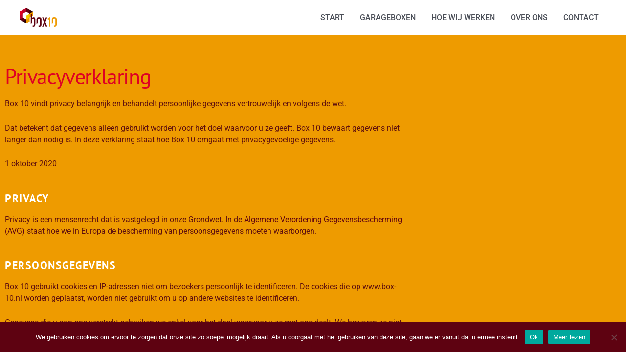

--- FILE ---
content_type: text/html; charset=UTF-8
request_url: https://www.box-10.nl/privacyverklaring/
body_size: 23783
content:
<!DOCTYPE html>
<html lang="nl-NL">
<head>
<meta charset="UTF-8">
<meta name="viewport" content="width=device-width, initial-scale=1">
	<link rel="profile" href="https://gmpg.org/xfn/11"> 
	<meta name='robots' content='index, follow, max-image-preview:large, max-snippet:-1, max-video-preview:-1' />

	<!-- This site is optimized with the Yoast SEO plugin v26.6 - https://yoast.com/wordpress/plugins/seo/ -->
	<title>Privacyverklaring - BOX 10</title>
	<link rel="canonical" href="https://www.box-10.nl/privacyverklaring/" />
	<meta property="og:locale" content="nl_NL" />
	<meta property="og:type" content="article" />
	<meta property="og:title" content="Privacyverklaring - BOX 10" />
	<meta property="og:description" content="Privacyverklaring Box 10 vindt privacy belangrijk en behandelt persoonlijke gegevens vertrouwelijk en volgens de wet. Dat betekent dat gegevens alleen gebruikt worden voor het doel waarvoor u ze geeft. Box 10 bewaart gegevens niet langer dan nodig is. In deze verklaring staat hoe Box 10 omgaat met privacygevoelige gegevens. 1 oktober 2020 Privacy Privacy is [&hellip;]" />
	<meta property="og:url" content="https://www.box-10.nl/privacyverklaring/" />
	<meta property="og:site_name" content="BOX 10" />
	<meta property="article:modified_time" content="2020-10-07T19:24:23+00:00" />
	<meta name="twitter:card" content="summary_large_image" />
	<meta name="twitter:label1" content="Geschatte leestijd" />
	<meta name="twitter:data1" content="2 minuten" />
	<script type="application/ld+json" class="yoast-schema-graph">{"@context":"https://schema.org","@graph":[{"@type":"WebPage","@id":"https://www.box-10.nl/privacyverklaring/","url":"https://www.box-10.nl/privacyverklaring/","name":"Privacyverklaring - BOX 10","isPartOf":{"@id":"https://www.box-10.nl/#website"},"datePublished":"2020-09-10T22:28:48+00:00","dateModified":"2020-10-07T19:24:23+00:00","breadcrumb":{"@id":"https://www.box-10.nl/privacyverklaring/#breadcrumb"},"inLanguage":"nl-NL","potentialAction":[{"@type":"ReadAction","target":["https://www.box-10.nl/privacyverklaring/"]}]},{"@type":"BreadcrumbList","@id":"https://www.box-10.nl/privacyverklaring/#breadcrumb","itemListElement":[{"@type":"ListItem","position":1,"name":"Home","item":"https://www.box-10.nl/"},{"@type":"ListItem","position":2,"name":"Privacyverklaring"}]},{"@type":"WebSite","@id":"https://www.box-10.nl/#website","url":"https://www.box-10.nl/","name":"BOX 10","description":"Garageboxen","publisher":{"@id":"https://www.box-10.nl/#organization"},"potentialAction":[{"@type":"SearchAction","target":{"@type":"EntryPoint","urlTemplate":"https://www.box-10.nl/?s={search_term_string}"},"query-input":{"@type":"PropertyValueSpecification","valueRequired":true,"valueName":"search_term_string"}}],"inLanguage":"nl-NL"},{"@type":"Organization","@id":"https://www.box-10.nl/#organization","name":"Box 10 B.V.","url":"https://www.box-10.nl/","logo":{"@type":"ImageObject","inLanguage":"nl-NL","@id":"https://www.box-10.nl/#/schema/logo/image/","url":"https://www.box-10.nl/wp-content/uploads/2019/07/Box10-logo.jpg","contentUrl":"https://www.box-10.nl/wp-content/uploads/2019/07/Box10-logo.jpg","width":3440,"height":1766,"caption":"Box 10 B.V."},"image":{"@id":"https://www.box-10.nl/#/schema/logo/image/"}}]}</script>
	<!-- / Yoast SEO plugin. -->


<link rel="alternate" type="application/rss+xml" title="BOX 10 &raquo; feed" href="https://www.box-10.nl/feed/" />
<link rel="alternate" type="application/rss+xml" title="BOX 10 &raquo; reacties feed" href="https://www.box-10.nl/comments/feed/" />
<link rel="alternate" title="oEmbed (JSON)" type="application/json+oembed" href="https://www.box-10.nl/wp-json/oembed/1.0/embed?url=https%3A%2F%2Fwww.box-10.nl%2Fprivacyverklaring%2F" />
<link rel="alternate" title="oEmbed (XML)" type="text/xml+oembed" href="https://www.box-10.nl/wp-json/oembed/1.0/embed?url=https%3A%2F%2Fwww.box-10.nl%2Fprivacyverklaring%2F&#038;format=xml" />
<style id='wp-img-auto-sizes-contain-inline-css'>
img:is([sizes=auto i],[sizes^="auto," i]){contain-intrinsic-size:3000px 1500px}
/*# sourceURL=wp-img-auto-sizes-contain-inline-css */
</style>
<link rel='stylesheet' id='astra-theme-css-css' href='https://www.box-10.nl/wp-content/themes/astra/assets/css/minified/style.min.css?ver=4.11.18' media='all' />
<style id='astra-theme-css-inline-css'>
.ast-no-sidebar .entry-content .alignfull {margin-left: calc( -50vw + 50%);margin-right: calc( -50vw + 50%);max-width: 100vw;width: 100vw;}.ast-no-sidebar .entry-content .alignwide {margin-left: calc(-41vw + 50%);margin-right: calc(-41vw + 50%);max-width: unset;width: unset;}.ast-no-sidebar .entry-content .alignfull .alignfull,.ast-no-sidebar .entry-content .alignfull .alignwide,.ast-no-sidebar .entry-content .alignwide .alignfull,.ast-no-sidebar .entry-content .alignwide .alignwide,.ast-no-sidebar .entry-content .wp-block-column .alignfull,.ast-no-sidebar .entry-content .wp-block-column .alignwide{width: 100%;margin-left: auto;margin-right: auto;}.wp-block-gallery,.blocks-gallery-grid {margin: 0;}.wp-block-separator {max-width: 100px;}.wp-block-separator.is-style-wide,.wp-block-separator.is-style-dots {max-width: none;}.entry-content .has-2-columns .wp-block-column:first-child {padding-right: 10px;}.entry-content .has-2-columns .wp-block-column:last-child {padding-left: 10px;}@media (max-width: 782px) {.entry-content .wp-block-columns .wp-block-column {flex-basis: 100%;}.entry-content .has-2-columns .wp-block-column:first-child {padding-right: 0;}.entry-content .has-2-columns .wp-block-column:last-child {padding-left: 0;}}body .entry-content .wp-block-latest-posts {margin-left: 0;}body .entry-content .wp-block-latest-posts li {list-style: none;}.ast-no-sidebar .ast-container .entry-content .wp-block-latest-posts {margin-left: 0;}.ast-header-break-point .entry-content .alignwide {margin-left: auto;margin-right: auto;}.entry-content .blocks-gallery-item img {margin-bottom: auto;}.wp-block-pullquote {border-top: 4px solid #555d66;border-bottom: 4px solid #555d66;color: #40464d;}:root{--ast-post-nav-space:0;--ast-container-default-xlg-padding:6.67em;--ast-container-default-lg-padding:5.67em;--ast-container-default-slg-padding:4.34em;--ast-container-default-md-padding:3.34em;--ast-container-default-sm-padding:6.67em;--ast-container-default-xs-padding:2.4em;--ast-container-default-xxs-padding:1.4em;--ast-code-block-background:#EEEEEE;--ast-comment-inputs-background:#FAFAFA;--ast-normal-container-width:1200px;--ast-narrow-container-width:750px;--ast-blog-title-font-weight:normal;--ast-blog-meta-weight:inherit;--ast-global-color-primary:var(--ast-global-color-5);--ast-global-color-secondary:var(--ast-global-color-4);--ast-global-color-alternate-background:var(--ast-global-color-7);--ast-global-color-subtle-background:var(--ast-global-color-6);--ast-bg-style-guide:var( --ast-global-color-secondary,--ast-global-color-5 );--ast-shadow-style-guide:0px 0px 4px 0 #00000057;--ast-global-dark-bg-style:#fff;--ast-global-dark-lfs:#fbfbfb;--ast-widget-bg-color:#fafafa;--ast-wc-container-head-bg-color:#fbfbfb;--ast-title-layout-bg:#eeeeee;--ast-search-border-color:#e7e7e7;--ast-lifter-hover-bg:#e6e6e6;--ast-gallery-block-color:#000;--srfm-color-input-label:var(--ast-global-color-2);}html{font-size:100%;}a,.page-title{color:#5e0211;}a:hover,a:focus{color:#b7062b;}body,button,input,select,textarea,.ast-button,.ast-custom-button{font-family:-apple-system,BlinkMacSystemFont,Segoe UI,Roboto,Oxygen-Sans,Ubuntu,Cantarell,Helvetica Neue,sans-serif;font-weight:inherit;font-size:16px;font-size:1rem;line-height:var(--ast-body-line-height,1.65em);}blockquote{color:var(--ast-global-color-3);}.ast-site-identity .site-title a{color:var(--ast-global-color-2);}.site-title{font-size:35px;font-size:2.1875rem;display:none;}header .custom-logo-link img{max-width:76px;width:76px;}.astra-logo-svg{width:76px;}.site-header .site-description{font-size:15px;font-size:0.9375rem;display:none;}.entry-title{font-size:26px;font-size:1.625rem;}.archive .ast-article-post .ast-article-inner,.blog .ast-article-post .ast-article-inner,.archive .ast-article-post .ast-article-inner:hover,.blog .ast-article-post .ast-article-inner:hover{overflow:hidden;}h1,.entry-content :where(h1){font-size:40px;font-size:2.5rem;line-height:1.4em;}h2,.entry-content :where(h2){font-size:32px;font-size:2rem;line-height:1.3em;}h3,.entry-content :where(h3){font-size:26px;font-size:1.625rem;line-height:1.3em;}h4,.entry-content :where(h4){font-size:24px;font-size:1.5rem;line-height:1.2em;}h5,.entry-content :where(h5){font-size:20px;font-size:1.25rem;line-height:1.2em;}h6,.entry-content :where(h6){font-size:16px;font-size:1rem;line-height:1.25em;}::selection{background-color:#b7062b;color:#ffffff;}body,h1,h2,h3,h4,h5,h6,.entry-title a,.entry-content :where(h1,h2,h3,h4,h5,h6){color:var(--ast-global-color-3);}.tagcloud a:hover,.tagcloud a:focus,.tagcloud a.current-item{color:#ffffff;border-color:#5e0211;background-color:#5e0211;}input:focus,input[type="text"]:focus,input[type="email"]:focus,input[type="url"]:focus,input[type="password"]:focus,input[type="reset"]:focus,input[type="search"]:focus,textarea:focus{border-color:#5e0211;}input[type="radio"]:checked,input[type=reset],input[type="checkbox"]:checked,input[type="checkbox"]:hover:checked,input[type="checkbox"]:focus:checked,input[type=range]::-webkit-slider-thumb{border-color:#5e0211;background-color:#5e0211;box-shadow:none;}.site-footer a:hover + .post-count,.site-footer a:focus + .post-count{background:#5e0211;border-color:#5e0211;}.single .nav-links .nav-previous,.single .nav-links .nav-next{color:#5e0211;}.entry-meta,.entry-meta *{line-height:1.45;color:#5e0211;}.entry-meta a:not(.ast-button):hover,.entry-meta a:not(.ast-button):hover *,.entry-meta a:not(.ast-button):focus,.entry-meta a:not(.ast-button):focus *,.page-links > .page-link,.page-links .page-link:hover,.post-navigation a:hover{color:#b7062b;}#cat option,.secondary .calendar_wrap thead a,.secondary .calendar_wrap thead a:visited{color:#5e0211;}.secondary .calendar_wrap #today,.ast-progress-val span{background:#5e0211;}.secondary a:hover + .post-count,.secondary a:focus + .post-count{background:#5e0211;border-color:#5e0211;}.calendar_wrap #today > a{color:#ffffff;}.page-links .page-link,.single .post-navigation a{color:#5e0211;}.ast-search-menu-icon .search-form button.search-submit{padding:0 4px;}.ast-search-menu-icon form.search-form{padding-right:0;}.ast-header-search .ast-search-menu-icon.ast-dropdown-active .search-form,.ast-header-search .ast-search-menu-icon.ast-dropdown-active .search-field:focus{transition:all 0.2s;}.search-form input.search-field:focus{outline:none;}.widget-title,.widget .wp-block-heading{font-size:22px;font-size:1.375rem;color:var(--ast-global-color-3);}.ast-search-menu-icon.slide-search a:focus-visible:focus-visible,.astra-search-icon:focus-visible,#close:focus-visible,a:focus-visible,.ast-menu-toggle:focus-visible,.site .skip-link:focus-visible,.wp-block-loginout input:focus-visible,.wp-block-search.wp-block-search__button-inside .wp-block-search__inside-wrapper,.ast-header-navigation-arrow:focus-visible,.ast-orders-table__row .ast-orders-table__cell:focus-visible,a#ast-apply-coupon:focus-visible,#ast-apply-coupon:focus-visible,#close:focus-visible,.button.search-submit:focus-visible,#search_submit:focus,.normal-search:focus-visible,.ast-header-account-wrap:focus-visible,.astra-cart-drawer-close:focus,.ast-single-variation:focus,.ast-button:focus{outline-style:dotted;outline-color:inherit;outline-width:thin;}input:focus,input[type="text"]:focus,input[type="email"]:focus,input[type="url"]:focus,input[type="password"]:focus,input[type="reset"]:focus,input[type="search"]:focus,input[type="number"]:focus,textarea:focus,.wp-block-search__input:focus,[data-section="section-header-mobile-trigger"] .ast-button-wrap .ast-mobile-menu-trigger-minimal:focus,.ast-mobile-popup-drawer.active .menu-toggle-close:focus,#ast-scroll-top:focus,#coupon_code:focus,#ast-coupon-code:focus{border-style:dotted;border-color:inherit;border-width:thin;}input{outline:none;}.main-header-menu .menu-link,.ast-header-custom-item a{color:var(--ast-global-color-3);}.main-header-menu .menu-item:hover > .menu-link,.main-header-menu .menu-item:hover > .ast-menu-toggle,.main-header-menu .ast-masthead-custom-menu-items a:hover,.main-header-menu .menu-item.focus > .menu-link,.main-header-menu .menu-item.focus > .ast-menu-toggle,.main-header-menu .current-menu-item > .menu-link,.main-header-menu .current-menu-ancestor > .menu-link,.main-header-menu .current-menu-item > .ast-menu-toggle,.main-header-menu .current-menu-ancestor > .ast-menu-toggle{color:#5e0211;}.header-main-layout-3 .ast-main-header-bar-alignment{margin-right:auto;}.header-main-layout-2 .site-header-section-left .ast-site-identity{text-align:left;}.ast-logo-title-inline .site-logo-img{padding-right:1em;}.site-logo-img img{ transition:all 0.2s linear;}body .ast-oembed-container *{position:absolute;top:0;width:100%;height:100%;left:0;}body .wp-block-embed-pocket-casts .ast-oembed-container *{position:unset;}.ast-header-break-point .ast-mobile-menu-buttons-minimal.menu-toggle{background:transparent;color:#b7062b;}.ast-header-break-point .ast-mobile-menu-buttons-outline.menu-toggle{background:transparent;border:1px solid #b7062b;color:#b7062b;}.ast-header-break-point .ast-mobile-menu-buttons-fill.menu-toggle{background:#b7062b;}.ast-single-post-featured-section + article {margin-top: 2em;}.site-content .ast-single-post-featured-section img {width: 100%;overflow: hidden;object-fit: cover;}.site > .ast-single-related-posts-container {margin-top: 0;}@media (min-width: 769px) {.ast-desktop .ast-container--narrow {max-width: var(--ast-narrow-container-width);margin: 0 auto;}}.ast-page-builder-template .hentry {margin: 0;}.ast-page-builder-template .site-content > .ast-container {max-width: 100%;padding: 0;}.ast-page-builder-template .site .site-content #primary {padding: 0;margin: 0;}.ast-page-builder-template .no-results {text-align: center;margin: 4em auto;}.ast-page-builder-template .ast-pagination {padding: 2em;}.ast-page-builder-template .entry-header.ast-no-title.ast-no-thumbnail {margin-top: 0;}.ast-page-builder-template .entry-header.ast-header-without-markup {margin-top: 0;margin-bottom: 0;}.ast-page-builder-template .entry-header.ast-no-title.ast-no-meta {margin-bottom: 0;}.ast-page-builder-template.single .post-navigation {padding-bottom: 2em;}.ast-page-builder-template.single-post .site-content > .ast-container {max-width: 100%;}.ast-page-builder-template .entry-header {margin-top: 4em;margin-left: auto;margin-right: auto;padding-left: 20px;padding-right: 20px;}.single.ast-page-builder-template .entry-header {padding-left: 20px;padding-right: 20px;}.ast-page-builder-template .ast-archive-description {margin: 4em auto 0;padding-left: 20px;padding-right: 20px;}.ast-page-builder-template.ast-no-sidebar .entry-content .alignwide {margin-left: 0;margin-right: 0;}.ast-small-footer > .ast-footer-overlay{background-color:#280104;;}.footer-adv .footer-adv-overlay{border-top-style:solid;border-top-width:0px;border-top-color:#7a7a7a;}.footer-adv .widget-title,.footer-adv .widget-title a{color:#5e0211;}.footer-adv{color:#5e0211;}.footer-adv a{color:#5e0211;}.footer-adv .tagcloud a:hover,.footer-adv .tagcloud a.current-item{border-color:#5e0211;background-color:#5e0211;}.footer-adv a:hover,.footer-adv .no-widget-text a:hover,.footer-adv a:focus,.footer-adv .no-widget-text a:focus{color:#df0023;}.footer-adv .calendar_wrap #today,.footer-adv a:hover + .post-count{background-color:#5e0211;}.footer-adv-overlay{background-color:#ffffff;;}.wp-block-buttons.aligncenter{justify-content:center;}@media (max-width:782px){.entry-content .wp-block-columns .wp-block-column{margin-left:0px;}}.wp-block-image.aligncenter{margin-left:auto;margin-right:auto;}.wp-block-table.aligncenter{margin-left:auto;margin-right:auto;}.wp-block-buttons .wp-block-button.is-style-outline .wp-block-button__link.wp-element-button,.ast-outline-button,.wp-block-uagb-buttons-child .uagb-buttons-repeater.ast-outline-button{border-top-width:2px;border-right-width:2px;border-bottom-width:2px;border-left-width:2px;font-family:inherit;font-weight:inherit;line-height:1em;}.wp-block-button .wp-block-button__link.wp-element-button.is-style-outline:not(.has-background),.wp-block-button.is-style-outline>.wp-block-button__link.wp-element-button:not(.has-background),.ast-outline-button{background-color:transparent;}.entry-content[data-ast-blocks-layout] > figure{margin-bottom:1em;}.elementor-widget-container .elementor-loop-container .e-loop-item[data-elementor-type="loop-item"]{width:100%;}@media (max-width:768px){.ast-left-sidebar #content > .ast-container{display:flex;flex-direction:column-reverse;width:100%;}.ast-separate-container .ast-article-post,.ast-separate-container .ast-article-single{padding:1.5em 2.14em;}.ast-author-box img.avatar{margin:20px 0 0 0;}}@media (min-width:769px){.ast-separate-container.ast-right-sidebar #primary,.ast-separate-container.ast-left-sidebar #primary{border:0;}.search-no-results.ast-separate-container #primary{margin-bottom:4em;}}.menu-toggle,button,.ast-button,.ast-custom-button,.button,input#submit,input[type="button"],input[type="submit"],input[type="reset"]{color:#ffffff;border-color:#b7062b;background-color:#b7062b;padding-top:10px;padding-right:40px;padding-bottom:10px;padding-left:40px;font-family:inherit;font-weight:inherit;}button:focus,.menu-toggle:hover,button:hover,.ast-button:hover,.ast-custom-button:hover .button:hover,.ast-custom-button:hover,input[type=reset]:hover,input[type=reset]:focus,input#submit:hover,input#submit:focus,input[type="button"]:hover,input[type="button"]:focus,input[type="submit"]:hover,input[type="submit"]:focus{color:#ffffff;background-color:#b7062b;border-color:#b7062b;}@media (max-width:768px){.ast-mobile-header-stack .main-header-bar .ast-search-menu-icon{display:inline-block;}.ast-header-break-point.ast-header-custom-item-outside .ast-mobile-header-stack .main-header-bar .ast-search-icon{margin:0;}.ast-comment-avatar-wrap img{max-width:2.5em;}.ast-comment-meta{padding:0 1.8888em 1.3333em;}.ast-separate-container .ast-comment-list li.depth-1{padding:1.5em 2.14em;}.ast-separate-container .comment-respond{padding:2em 2.14em;}}@media (min-width:544px){.ast-container{max-width:100%;}}@media (max-width:544px){.ast-separate-container .ast-article-post,.ast-separate-container .ast-article-single,.ast-separate-container .comments-title,.ast-separate-container .ast-archive-description{padding:1.5em 1em;}.ast-separate-container #content .ast-container{padding-left:0.54em;padding-right:0.54em;}.ast-separate-container .ast-comment-list .bypostauthor{padding:.5em;}.ast-search-menu-icon.ast-dropdown-active .search-field{width:170px;}.site-branding img,.site-header .site-logo-img .custom-logo-link img{max-width:100%;}}.footer-adv .tagcloud a:hover,.footer-adv .tagcloud a.current-item{color:#ffffff;}.footer-adv .calendar_wrap #today{color:#ffffff;} #ast-mobile-header .ast-site-header-cart-li a{pointer-events:none;}.ast-no-sidebar.ast-separate-container .entry-content .alignfull {margin-left: -6.67em;margin-right: -6.67em;width: auto;}@media (max-width: 1200px) {.ast-no-sidebar.ast-separate-container .entry-content .alignfull {margin-left: -2.4em;margin-right: -2.4em;}}@media (max-width: 768px) {.ast-no-sidebar.ast-separate-container .entry-content .alignfull {margin-left: -2.14em;margin-right: -2.14em;}}@media (max-width: 544px) {.ast-no-sidebar.ast-separate-container .entry-content .alignfull {margin-left: -1em;margin-right: -1em;}}.ast-no-sidebar.ast-separate-container .entry-content .alignwide {margin-left: -20px;margin-right: -20px;}.ast-no-sidebar.ast-separate-container .entry-content .wp-block-column .alignfull,.ast-no-sidebar.ast-separate-container .entry-content .wp-block-column .alignwide {margin-left: auto;margin-right: auto;width: 100%;}@media (max-width:768px){.site-title{display:none;}.site-header .site-description{display:none;}h1,.entry-content :where(h1){font-size:30px;}h2,.entry-content :where(h2){font-size:25px;}h3,.entry-content :where(h3){font-size:20px;}}@media (max-width:544px){.site-title{display:none;}.site-header .site-description{display:none;}h1,.entry-content :where(h1){font-size:30px;}h2,.entry-content :where(h2){font-size:25px;}h3,.entry-content :where(h3){font-size:20px;}}@media (max-width:768px){html{font-size:91.2%;}}@media (max-width:544px){html{font-size:91.2%;}}@media (min-width:769px){.ast-container{max-width:1240px;}}@font-face {font-family: "Astra";src: url(https://www.box-10.nl/wp-content/themes/astra/assets/fonts/astra.woff) format("woff"),url(https://www.box-10.nl/wp-content/themes/astra/assets/fonts/astra.ttf) format("truetype"),url(https://www.box-10.nl/wp-content/themes/astra/assets/fonts/astra.svg#astra) format("svg");font-weight: normal;font-style: normal;font-display: fallback;}@media (max-width:921px) {.main-header-bar .main-header-bar-navigation{display:none;}}.ast-desktop .main-header-menu.submenu-with-border .sub-menu,.ast-desktop .main-header-menu.submenu-with-border .astra-full-megamenu-wrapper{border-color:#b7062b;}.ast-desktop .main-header-menu.submenu-with-border .sub-menu{border-top-width:2px;border-style:solid;}.ast-desktop .main-header-menu.submenu-with-border .sub-menu .sub-menu{top:-2px;}.ast-desktop .main-header-menu.submenu-with-border .sub-menu .menu-link,.ast-desktop .main-header-menu.submenu-with-border .children .menu-link{border-bottom-width:0px;border-style:solid;border-color:#eaeaea;}@media (min-width:769px){.main-header-menu .sub-menu .menu-item.ast-left-align-sub-menu:hover > .sub-menu,.main-header-menu .sub-menu .menu-item.ast-left-align-sub-menu.focus > .sub-menu{margin-left:-0px;}}.ast-small-footer{border-top-style:solid;border-top-width:1px;border-top-color:#7a7a7a;}.site .comments-area{padding-bottom:3em;}.ast-header-break-point.ast-header-custom-item-inside .main-header-bar .main-header-bar-navigation .ast-search-icon {display: none;}.ast-header-break-point.ast-header-custom-item-inside .main-header-bar .ast-search-menu-icon .search-form {padding: 0;display: block;overflow: hidden;}.ast-header-break-point .ast-header-custom-item .widget:last-child {margin-bottom: 1em;}.ast-header-custom-item .widget {margin: 0.5em;display: inline-block;vertical-align: middle;}.ast-header-custom-item .widget p {margin-bottom: 0;}.ast-header-custom-item .widget li {width: auto;}.ast-header-custom-item-inside .button-custom-menu-item .menu-link {display: none;}.ast-header-custom-item-inside.ast-header-break-point .button-custom-menu-item .ast-custom-button-link {display: none;}.ast-header-custom-item-inside.ast-header-break-point .button-custom-menu-item .menu-link {display: block;}.ast-header-break-point.ast-header-custom-item-outside .main-header-bar .ast-search-icon {margin-right: 1em;}.ast-header-break-point.ast-header-custom-item-inside .main-header-bar .ast-search-menu-icon .search-field,.ast-header-break-point.ast-header-custom-item-inside .main-header-bar .ast-search-menu-icon.ast-inline-search .search-field {width: 100%;padding-right: 5.5em;}.ast-header-break-point.ast-header-custom-item-inside .main-header-bar .ast-search-menu-icon .search-submit {display: block;position: absolute;height: 100%;top: 0;right: 0;padding: 0 1em;border-radius: 0;}.ast-header-break-point .ast-header-custom-item .ast-masthead-custom-menu-items {padding-left: 20px;padding-right: 20px;margin-bottom: 1em;margin-top: 1em;}.ast-header-custom-item-inside.ast-header-break-point .button-custom-menu-item {padding-left: 0;padding-right: 0;margin-top: 0;margin-bottom: 0;}.astra-icon-down_arrow::after {content: "\e900";font-family: Astra;}.astra-icon-close::after {content: "\e5cd";font-family: Astra;}.astra-icon-drag_handle::after {content: "\e25d";font-family: Astra;}.astra-icon-format_align_justify::after {content: "\e235";font-family: Astra;}.astra-icon-menu::after {content: "\e5d2";font-family: Astra;}.astra-icon-reorder::after {content: "\e8fe";font-family: Astra;}.astra-icon-search::after {content: "\e8b6";font-family: Astra;}.astra-icon-zoom_in::after {content: "\e56b";font-family: Astra;}.astra-icon-check-circle::after {content: "\e901";font-family: Astra;}.astra-icon-shopping-cart::after {content: "\f07a";font-family: Astra;}.astra-icon-shopping-bag::after {content: "\f290";font-family: Astra;}.astra-icon-shopping-basket::after {content: "\f291";font-family: Astra;}.astra-icon-circle-o::after {content: "\e903";font-family: Astra;}.astra-icon-certificate::after {content: "\e902";font-family: Astra;}blockquote {padding: 1.2em;}:root .has-ast-global-color-0-color{color:var(--ast-global-color-0);}:root .has-ast-global-color-0-background-color{background-color:var(--ast-global-color-0);}:root .wp-block-button .has-ast-global-color-0-color{color:var(--ast-global-color-0);}:root .wp-block-button .has-ast-global-color-0-background-color{background-color:var(--ast-global-color-0);}:root .has-ast-global-color-1-color{color:var(--ast-global-color-1);}:root .has-ast-global-color-1-background-color{background-color:var(--ast-global-color-1);}:root .wp-block-button .has-ast-global-color-1-color{color:var(--ast-global-color-1);}:root .wp-block-button .has-ast-global-color-1-background-color{background-color:var(--ast-global-color-1);}:root .has-ast-global-color-2-color{color:var(--ast-global-color-2);}:root .has-ast-global-color-2-background-color{background-color:var(--ast-global-color-2);}:root .wp-block-button .has-ast-global-color-2-color{color:var(--ast-global-color-2);}:root .wp-block-button .has-ast-global-color-2-background-color{background-color:var(--ast-global-color-2);}:root .has-ast-global-color-3-color{color:var(--ast-global-color-3);}:root .has-ast-global-color-3-background-color{background-color:var(--ast-global-color-3);}:root .wp-block-button .has-ast-global-color-3-color{color:var(--ast-global-color-3);}:root .wp-block-button .has-ast-global-color-3-background-color{background-color:var(--ast-global-color-3);}:root .has-ast-global-color-4-color{color:var(--ast-global-color-4);}:root .has-ast-global-color-4-background-color{background-color:var(--ast-global-color-4);}:root .wp-block-button .has-ast-global-color-4-color{color:var(--ast-global-color-4);}:root .wp-block-button .has-ast-global-color-4-background-color{background-color:var(--ast-global-color-4);}:root .has-ast-global-color-5-color{color:var(--ast-global-color-5);}:root .has-ast-global-color-5-background-color{background-color:var(--ast-global-color-5);}:root .wp-block-button .has-ast-global-color-5-color{color:var(--ast-global-color-5);}:root .wp-block-button .has-ast-global-color-5-background-color{background-color:var(--ast-global-color-5);}:root .has-ast-global-color-6-color{color:var(--ast-global-color-6);}:root .has-ast-global-color-6-background-color{background-color:var(--ast-global-color-6);}:root .wp-block-button .has-ast-global-color-6-color{color:var(--ast-global-color-6);}:root .wp-block-button .has-ast-global-color-6-background-color{background-color:var(--ast-global-color-6);}:root .has-ast-global-color-7-color{color:var(--ast-global-color-7);}:root .has-ast-global-color-7-background-color{background-color:var(--ast-global-color-7);}:root .wp-block-button .has-ast-global-color-7-color{color:var(--ast-global-color-7);}:root .wp-block-button .has-ast-global-color-7-background-color{background-color:var(--ast-global-color-7);}:root .has-ast-global-color-8-color{color:var(--ast-global-color-8);}:root .has-ast-global-color-8-background-color{background-color:var(--ast-global-color-8);}:root .wp-block-button .has-ast-global-color-8-color{color:var(--ast-global-color-8);}:root .wp-block-button .has-ast-global-color-8-background-color{background-color:var(--ast-global-color-8);}:root{--ast-global-color-0:#0170B9;--ast-global-color-1:#3a3a3a;--ast-global-color-2:#3a3a3a;--ast-global-color-3:#4B4F58;--ast-global-color-4:#F5F5F5;--ast-global-color-5:#FFFFFF;--ast-global-color-6:#E5E5E5;--ast-global-color-7:#424242;--ast-global-color-8:#000000;}:root {--ast-border-color : #dddddd;}.ast-single-entry-banner {-js-display: flex;display: flex;flex-direction: column;justify-content: center;text-align: center;position: relative;background: var(--ast-title-layout-bg);}.ast-single-entry-banner[data-banner-layout="layout-1"] {max-width: 1200px;background: inherit;padding: 20px 0;}.ast-single-entry-banner[data-banner-width-type="custom"] {margin: 0 auto;width: 100%;}.ast-single-entry-banner + .site-content .entry-header {margin-bottom: 0;}.site .ast-author-avatar {--ast-author-avatar-size: ;}a.ast-underline-text {text-decoration: underline;}.ast-container > .ast-terms-link {position: relative;display: block;}a.ast-button.ast-badge-tax {padding: 4px 8px;border-radius: 3px;font-size: inherit;}header.entry-header{text-align:left;}header.entry-header > *:not(:last-child){margin-bottom:10px;}@media (max-width:768px){header.entry-header{text-align:left;}}@media (max-width:544px){header.entry-header{text-align:left;}}.ast-archive-entry-banner {-js-display: flex;display: flex;flex-direction: column;justify-content: center;text-align: center;position: relative;background: var(--ast-title-layout-bg);}.ast-archive-entry-banner[data-banner-width-type="custom"] {margin: 0 auto;width: 100%;}.ast-archive-entry-banner[data-banner-layout="layout-1"] {background: inherit;padding: 20px 0;text-align: left;}body.archive .ast-archive-description{max-width:1200px;width:100%;text-align:left;padding-top:3em;padding-right:3em;padding-bottom:3em;padding-left:3em;}body.archive .ast-archive-description .ast-archive-title,body.archive .ast-archive-description .ast-archive-title *{font-size:40px;font-size:2.5rem;}body.archive .ast-archive-description > *:not(:last-child){margin-bottom:10px;}@media (max-width:768px){body.archive .ast-archive-description{text-align:left;}}@media (max-width:544px){body.archive .ast-archive-description{text-align:left;}}.ast-breadcrumbs .trail-browse,.ast-breadcrumbs .trail-items,.ast-breadcrumbs .trail-items li{display:inline-block;margin:0;padding:0;border:none;background:inherit;text-indent:0;text-decoration:none;}.ast-breadcrumbs .trail-browse{font-size:inherit;font-style:inherit;font-weight:inherit;color:inherit;}.ast-breadcrumbs .trail-items{list-style:none;}.trail-items li::after{padding:0 0.3em;content:"\00bb";}.trail-items li:last-of-type::after{display:none;}h1,h2,h3,h4,h5,h6,.entry-content :where(h1,h2,h3,h4,h5,h6){color:var(--ast-global-color-2);}.elementor-widget-heading .elementor-heading-title{margin:0;}.elementor-page .ast-menu-toggle{color:unset !important;background:unset !important;}.elementor-post.elementor-grid-item.hentry{margin-bottom:0;}.woocommerce div.product .elementor-element.elementor-products-grid .related.products ul.products li.product,.elementor-element .elementor-wc-products .woocommerce[class*='columns-'] ul.products li.product{width:auto;margin:0;float:none;}body .elementor hr{background-color:#ccc;margin:0;}.ast-left-sidebar .elementor-section.elementor-section-stretched,.ast-right-sidebar .elementor-section.elementor-section-stretched{max-width:100%;left:0 !important;}.elementor-posts-container [CLASS*="ast-width-"]{width:100%;}.elementor-template-full-width .ast-container{display:block;}.elementor-screen-only,.screen-reader-text,.screen-reader-text span,.ui-helper-hidden-accessible{top:0 !important;}@media (max-width:544px){.elementor-element .elementor-wc-products .woocommerce[class*="columns-"] ul.products li.product{width:auto;margin:0;}.elementor-element .woocommerce .woocommerce-result-count{float:none;}}.ast-header-break-point .main-header-bar{border-bottom-width:1px;}@media (min-width:769px){.main-header-bar{border-bottom-width:1px;}}.main-header-menu .menu-item, #astra-footer-menu .menu-item, .main-header-bar .ast-masthead-custom-menu-items{-js-display:flex;display:flex;-webkit-box-pack:center;-webkit-justify-content:center;-moz-box-pack:center;-ms-flex-pack:center;justify-content:center;-webkit-box-orient:vertical;-webkit-box-direction:normal;-webkit-flex-direction:column;-moz-box-orient:vertical;-moz-box-direction:normal;-ms-flex-direction:column;flex-direction:column;}.main-header-menu > .menu-item > .menu-link, #astra-footer-menu > .menu-item > .menu-link{height:100%;-webkit-box-align:center;-webkit-align-items:center;-moz-box-align:center;-ms-flex-align:center;align-items:center;-js-display:flex;display:flex;}.ast-primary-menu-disabled .main-header-bar .ast-masthead-custom-menu-items{flex:unset;}.header-main-layout-1 .ast-flex.main-header-container, .header-main-layout-3 .ast-flex.main-header-container{-webkit-align-content:center;-ms-flex-line-pack:center;align-content:center;-webkit-box-align:center;-webkit-align-items:center;-moz-box-align:center;-ms-flex-align:center;align-items:center;}.main-header-menu .sub-menu .menu-item.menu-item-has-children > .menu-link:after{position:absolute;right:1em;top:50%;transform:translate(0,-50%) rotate(270deg);}.ast-header-break-point .main-header-bar .main-header-bar-navigation .page_item_has_children > .ast-menu-toggle::before, .ast-header-break-point .main-header-bar .main-header-bar-navigation .menu-item-has-children > .ast-menu-toggle::before, .ast-mobile-popup-drawer .main-header-bar-navigation .menu-item-has-children>.ast-menu-toggle::before, .ast-header-break-point .ast-mobile-header-wrap .main-header-bar-navigation .menu-item-has-children > .ast-menu-toggle::before{font-weight:bold;content:"\e900";font-family:Astra;text-decoration:inherit;display:inline-block;}.ast-header-break-point .main-navigation ul.sub-menu .menu-item .menu-link:before{content:"\e900";font-family:Astra;font-size:.65em;text-decoration:inherit;display:inline-block;transform:translate(0, -2px) rotateZ(270deg);margin-right:5px;}.widget_search .search-form:after{font-family:Astra;font-size:1.2em;font-weight:normal;content:"\e8b6";position:absolute;top:50%;right:15px;transform:translate(0, -50%);}.astra-search-icon::before{content:"\e8b6";font-family:Astra;font-style:normal;font-weight:normal;text-decoration:inherit;text-align:center;-webkit-font-smoothing:antialiased;-moz-osx-font-smoothing:grayscale;z-index:3;}.main-header-bar .main-header-bar-navigation .page_item_has_children > a:after, .main-header-bar .main-header-bar-navigation .menu-item-has-children > a:after, .menu-item-has-children .ast-header-navigation-arrow:after{content:"\e900";display:inline-block;font-family:Astra;font-size:.6rem;font-weight:bold;text-rendering:auto;-webkit-font-smoothing:antialiased;-moz-osx-font-smoothing:grayscale;margin-left:10px;line-height:normal;}.menu-item-has-children .sub-menu .ast-header-navigation-arrow:after{margin-left:0;}.ast-mobile-popup-drawer .main-header-bar-navigation .ast-submenu-expanded>.ast-menu-toggle::before{transform:rotateX(180deg);}.ast-header-break-point .main-header-bar-navigation .menu-item-has-children > .menu-link:after{display:none;}@media (min-width:769px){.ast-builder-menu .main-navigation > ul > li:last-child a{margin-right:0;}}.ast-separate-container .ast-article-inner{background-color:transparent;background-image:none;}.ast-separate-container .ast-article-post{background-color:var(--ast-global-color-5);}@media (max-width:768px){.ast-separate-container .ast-article-post{background-color:var(--ast-global-color-5);}}@media (max-width:544px){.ast-separate-container .ast-article-post{background-color:var(--ast-global-color-5);}}.ast-separate-container .ast-article-single:not(.ast-related-post), .ast-separate-container .error-404, .ast-separate-container .no-results, .single.ast-separate-container  .ast-author-meta, .ast-separate-container .related-posts-title-wrapper, .ast-separate-container .comments-count-wrapper, .ast-box-layout.ast-plain-container .site-content, .ast-padded-layout.ast-plain-container .site-content, .ast-separate-container .ast-archive-description, .ast-separate-container .comments-area .comment-respond, .ast-separate-container .comments-area .ast-comment-list li, .ast-separate-container .comments-area .comments-title{background-color:var(--ast-global-color-5);}@media (max-width:768px){.ast-separate-container .ast-article-single:not(.ast-related-post), .ast-separate-container .error-404, .ast-separate-container .no-results, .single.ast-separate-container  .ast-author-meta, .ast-separate-container .related-posts-title-wrapper, .ast-separate-container .comments-count-wrapper, .ast-box-layout.ast-plain-container .site-content, .ast-padded-layout.ast-plain-container .site-content, .ast-separate-container .ast-archive-description{background-color:var(--ast-global-color-5);}}@media (max-width:544px){.ast-separate-container .ast-article-single:not(.ast-related-post), .ast-separate-container .error-404, .ast-separate-container .no-results, .single.ast-separate-container  .ast-author-meta, .ast-separate-container .related-posts-title-wrapper, .ast-separate-container .comments-count-wrapper, .ast-box-layout.ast-plain-container .site-content, .ast-padded-layout.ast-plain-container .site-content, .ast-separate-container .ast-archive-description{background-color:var(--ast-global-color-5);}}.ast-separate-container.ast-two-container #secondary .widget{background-color:var(--ast-global-color-5);}@media (max-width:768px){.ast-separate-container.ast-two-container #secondary .widget{background-color:var(--ast-global-color-5);}}@media (max-width:544px){.ast-separate-container.ast-two-container #secondary .widget{background-color:var(--ast-global-color-5);}}:root{--e-global-color-astglobalcolor0:#0170B9;--e-global-color-astglobalcolor1:#3a3a3a;--e-global-color-astglobalcolor2:#3a3a3a;--e-global-color-astglobalcolor3:#4B4F58;--e-global-color-astglobalcolor4:#F5F5F5;--e-global-color-astglobalcolor5:#FFFFFF;--e-global-color-astglobalcolor6:#E5E5E5;--e-global-color-astglobalcolor7:#424242;--e-global-color-astglobalcolor8:#000000;}
/*# sourceURL=astra-theme-css-inline-css */
</style>
<link rel='stylesheet' id='hfe-widgets-style-css' href='https://www.box-10.nl/wp-content/plugins/header-footer-elementor/inc/widgets-css/frontend.css?ver=2.7.1' media='all' />
<style id='wp-emoji-styles-inline-css'>

	img.wp-smiley, img.emoji {
		display: inline !important;
		border: none !important;
		box-shadow: none !important;
		height: 1em !important;
		width: 1em !important;
		margin: 0 0.07em !important;
		vertical-align: -0.1em !important;
		background: none !important;
		padding: 0 !important;
	}
/*# sourceURL=wp-emoji-styles-inline-css */
</style>
<style id='global-styles-inline-css'>
:root{--wp--preset--aspect-ratio--square: 1;--wp--preset--aspect-ratio--4-3: 4/3;--wp--preset--aspect-ratio--3-4: 3/4;--wp--preset--aspect-ratio--3-2: 3/2;--wp--preset--aspect-ratio--2-3: 2/3;--wp--preset--aspect-ratio--16-9: 16/9;--wp--preset--aspect-ratio--9-16: 9/16;--wp--preset--color--black: #000000;--wp--preset--color--cyan-bluish-gray: #abb8c3;--wp--preset--color--white: #ffffff;--wp--preset--color--pale-pink: #f78da7;--wp--preset--color--vivid-red: #cf2e2e;--wp--preset--color--luminous-vivid-orange: #ff6900;--wp--preset--color--luminous-vivid-amber: #fcb900;--wp--preset--color--light-green-cyan: #7bdcb5;--wp--preset--color--vivid-green-cyan: #00d084;--wp--preset--color--pale-cyan-blue: #8ed1fc;--wp--preset--color--vivid-cyan-blue: #0693e3;--wp--preset--color--vivid-purple: #9b51e0;--wp--preset--color--ast-global-color-0: var(--ast-global-color-0);--wp--preset--color--ast-global-color-1: var(--ast-global-color-1);--wp--preset--color--ast-global-color-2: var(--ast-global-color-2);--wp--preset--color--ast-global-color-3: var(--ast-global-color-3);--wp--preset--color--ast-global-color-4: var(--ast-global-color-4);--wp--preset--color--ast-global-color-5: var(--ast-global-color-5);--wp--preset--color--ast-global-color-6: var(--ast-global-color-6);--wp--preset--color--ast-global-color-7: var(--ast-global-color-7);--wp--preset--color--ast-global-color-8: var(--ast-global-color-8);--wp--preset--gradient--vivid-cyan-blue-to-vivid-purple: linear-gradient(135deg,rgb(6,147,227) 0%,rgb(155,81,224) 100%);--wp--preset--gradient--light-green-cyan-to-vivid-green-cyan: linear-gradient(135deg,rgb(122,220,180) 0%,rgb(0,208,130) 100%);--wp--preset--gradient--luminous-vivid-amber-to-luminous-vivid-orange: linear-gradient(135deg,rgb(252,185,0) 0%,rgb(255,105,0) 100%);--wp--preset--gradient--luminous-vivid-orange-to-vivid-red: linear-gradient(135deg,rgb(255,105,0) 0%,rgb(207,46,46) 100%);--wp--preset--gradient--very-light-gray-to-cyan-bluish-gray: linear-gradient(135deg,rgb(238,238,238) 0%,rgb(169,184,195) 100%);--wp--preset--gradient--cool-to-warm-spectrum: linear-gradient(135deg,rgb(74,234,220) 0%,rgb(151,120,209) 20%,rgb(207,42,186) 40%,rgb(238,44,130) 60%,rgb(251,105,98) 80%,rgb(254,248,76) 100%);--wp--preset--gradient--blush-light-purple: linear-gradient(135deg,rgb(255,206,236) 0%,rgb(152,150,240) 100%);--wp--preset--gradient--blush-bordeaux: linear-gradient(135deg,rgb(254,205,165) 0%,rgb(254,45,45) 50%,rgb(107,0,62) 100%);--wp--preset--gradient--luminous-dusk: linear-gradient(135deg,rgb(255,203,112) 0%,rgb(199,81,192) 50%,rgb(65,88,208) 100%);--wp--preset--gradient--pale-ocean: linear-gradient(135deg,rgb(255,245,203) 0%,rgb(182,227,212) 50%,rgb(51,167,181) 100%);--wp--preset--gradient--electric-grass: linear-gradient(135deg,rgb(202,248,128) 0%,rgb(113,206,126) 100%);--wp--preset--gradient--midnight: linear-gradient(135deg,rgb(2,3,129) 0%,rgb(40,116,252) 100%);--wp--preset--font-size--small: 13px;--wp--preset--font-size--medium: 20px;--wp--preset--font-size--large: 36px;--wp--preset--font-size--x-large: 42px;--wp--preset--spacing--20: 0.44rem;--wp--preset--spacing--30: 0.67rem;--wp--preset--spacing--40: 1rem;--wp--preset--spacing--50: 1.5rem;--wp--preset--spacing--60: 2.25rem;--wp--preset--spacing--70: 3.38rem;--wp--preset--spacing--80: 5.06rem;--wp--preset--shadow--natural: 6px 6px 9px rgba(0, 0, 0, 0.2);--wp--preset--shadow--deep: 12px 12px 50px rgba(0, 0, 0, 0.4);--wp--preset--shadow--sharp: 6px 6px 0px rgba(0, 0, 0, 0.2);--wp--preset--shadow--outlined: 6px 6px 0px -3px rgb(255, 255, 255), 6px 6px rgb(0, 0, 0);--wp--preset--shadow--crisp: 6px 6px 0px rgb(0, 0, 0);}:root { --wp--style--global--content-size: var(--wp--custom--ast-content-width-size);--wp--style--global--wide-size: var(--wp--custom--ast-wide-width-size); }:where(body) { margin: 0; }.wp-site-blocks > .alignleft { float: left; margin-right: 2em; }.wp-site-blocks > .alignright { float: right; margin-left: 2em; }.wp-site-blocks > .aligncenter { justify-content: center; margin-left: auto; margin-right: auto; }:where(.wp-site-blocks) > * { margin-block-start: 24px; margin-block-end: 0; }:where(.wp-site-blocks) > :first-child { margin-block-start: 0; }:where(.wp-site-blocks) > :last-child { margin-block-end: 0; }:root { --wp--style--block-gap: 24px; }:root :where(.is-layout-flow) > :first-child{margin-block-start: 0;}:root :where(.is-layout-flow) > :last-child{margin-block-end: 0;}:root :where(.is-layout-flow) > *{margin-block-start: 24px;margin-block-end: 0;}:root :where(.is-layout-constrained) > :first-child{margin-block-start: 0;}:root :where(.is-layout-constrained) > :last-child{margin-block-end: 0;}:root :where(.is-layout-constrained) > *{margin-block-start: 24px;margin-block-end: 0;}:root :where(.is-layout-flex){gap: 24px;}:root :where(.is-layout-grid){gap: 24px;}.is-layout-flow > .alignleft{float: left;margin-inline-start: 0;margin-inline-end: 2em;}.is-layout-flow > .alignright{float: right;margin-inline-start: 2em;margin-inline-end: 0;}.is-layout-flow > .aligncenter{margin-left: auto !important;margin-right: auto !important;}.is-layout-constrained > .alignleft{float: left;margin-inline-start: 0;margin-inline-end: 2em;}.is-layout-constrained > .alignright{float: right;margin-inline-start: 2em;margin-inline-end: 0;}.is-layout-constrained > .aligncenter{margin-left: auto !important;margin-right: auto !important;}.is-layout-constrained > :where(:not(.alignleft):not(.alignright):not(.alignfull)){max-width: var(--wp--style--global--content-size);margin-left: auto !important;margin-right: auto !important;}.is-layout-constrained > .alignwide{max-width: var(--wp--style--global--wide-size);}body .is-layout-flex{display: flex;}.is-layout-flex{flex-wrap: wrap;align-items: center;}.is-layout-flex > :is(*, div){margin: 0;}body .is-layout-grid{display: grid;}.is-layout-grid > :is(*, div){margin: 0;}body{padding-top: 0px;padding-right: 0px;padding-bottom: 0px;padding-left: 0px;}a:where(:not(.wp-element-button)){text-decoration: none;}:root :where(.wp-element-button, .wp-block-button__link){background-color: #32373c;border-width: 0;color: #fff;font-family: inherit;font-size: inherit;font-style: inherit;font-weight: inherit;letter-spacing: inherit;line-height: inherit;padding-top: calc(0.667em + 2px);padding-right: calc(1.333em + 2px);padding-bottom: calc(0.667em + 2px);padding-left: calc(1.333em + 2px);text-decoration: none;text-transform: inherit;}.has-black-color{color: var(--wp--preset--color--black) !important;}.has-cyan-bluish-gray-color{color: var(--wp--preset--color--cyan-bluish-gray) !important;}.has-white-color{color: var(--wp--preset--color--white) !important;}.has-pale-pink-color{color: var(--wp--preset--color--pale-pink) !important;}.has-vivid-red-color{color: var(--wp--preset--color--vivid-red) !important;}.has-luminous-vivid-orange-color{color: var(--wp--preset--color--luminous-vivid-orange) !important;}.has-luminous-vivid-amber-color{color: var(--wp--preset--color--luminous-vivid-amber) !important;}.has-light-green-cyan-color{color: var(--wp--preset--color--light-green-cyan) !important;}.has-vivid-green-cyan-color{color: var(--wp--preset--color--vivid-green-cyan) !important;}.has-pale-cyan-blue-color{color: var(--wp--preset--color--pale-cyan-blue) !important;}.has-vivid-cyan-blue-color{color: var(--wp--preset--color--vivid-cyan-blue) !important;}.has-vivid-purple-color{color: var(--wp--preset--color--vivid-purple) !important;}.has-ast-global-color-0-color{color: var(--wp--preset--color--ast-global-color-0) !important;}.has-ast-global-color-1-color{color: var(--wp--preset--color--ast-global-color-1) !important;}.has-ast-global-color-2-color{color: var(--wp--preset--color--ast-global-color-2) !important;}.has-ast-global-color-3-color{color: var(--wp--preset--color--ast-global-color-3) !important;}.has-ast-global-color-4-color{color: var(--wp--preset--color--ast-global-color-4) !important;}.has-ast-global-color-5-color{color: var(--wp--preset--color--ast-global-color-5) !important;}.has-ast-global-color-6-color{color: var(--wp--preset--color--ast-global-color-6) !important;}.has-ast-global-color-7-color{color: var(--wp--preset--color--ast-global-color-7) !important;}.has-ast-global-color-8-color{color: var(--wp--preset--color--ast-global-color-8) !important;}.has-black-background-color{background-color: var(--wp--preset--color--black) !important;}.has-cyan-bluish-gray-background-color{background-color: var(--wp--preset--color--cyan-bluish-gray) !important;}.has-white-background-color{background-color: var(--wp--preset--color--white) !important;}.has-pale-pink-background-color{background-color: var(--wp--preset--color--pale-pink) !important;}.has-vivid-red-background-color{background-color: var(--wp--preset--color--vivid-red) !important;}.has-luminous-vivid-orange-background-color{background-color: var(--wp--preset--color--luminous-vivid-orange) !important;}.has-luminous-vivid-amber-background-color{background-color: var(--wp--preset--color--luminous-vivid-amber) !important;}.has-light-green-cyan-background-color{background-color: var(--wp--preset--color--light-green-cyan) !important;}.has-vivid-green-cyan-background-color{background-color: var(--wp--preset--color--vivid-green-cyan) !important;}.has-pale-cyan-blue-background-color{background-color: var(--wp--preset--color--pale-cyan-blue) !important;}.has-vivid-cyan-blue-background-color{background-color: var(--wp--preset--color--vivid-cyan-blue) !important;}.has-vivid-purple-background-color{background-color: var(--wp--preset--color--vivid-purple) !important;}.has-ast-global-color-0-background-color{background-color: var(--wp--preset--color--ast-global-color-0) !important;}.has-ast-global-color-1-background-color{background-color: var(--wp--preset--color--ast-global-color-1) !important;}.has-ast-global-color-2-background-color{background-color: var(--wp--preset--color--ast-global-color-2) !important;}.has-ast-global-color-3-background-color{background-color: var(--wp--preset--color--ast-global-color-3) !important;}.has-ast-global-color-4-background-color{background-color: var(--wp--preset--color--ast-global-color-4) !important;}.has-ast-global-color-5-background-color{background-color: var(--wp--preset--color--ast-global-color-5) !important;}.has-ast-global-color-6-background-color{background-color: var(--wp--preset--color--ast-global-color-6) !important;}.has-ast-global-color-7-background-color{background-color: var(--wp--preset--color--ast-global-color-7) !important;}.has-ast-global-color-8-background-color{background-color: var(--wp--preset--color--ast-global-color-8) !important;}.has-black-border-color{border-color: var(--wp--preset--color--black) !important;}.has-cyan-bluish-gray-border-color{border-color: var(--wp--preset--color--cyan-bluish-gray) !important;}.has-white-border-color{border-color: var(--wp--preset--color--white) !important;}.has-pale-pink-border-color{border-color: var(--wp--preset--color--pale-pink) !important;}.has-vivid-red-border-color{border-color: var(--wp--preset--color--vivid-red) !important;}.has-luminous-vivid-orange-border-color{border-color: var(--wp--preset--color--luminous-vivid-orange) !important;}.has-luminous-vivid-amber-border-color{border-color: var(--wp--preset--color--luminous-vivid-amber) !important;}.has-light-green-cyan-border-color{border-color: var(--wp--preset--color--light-green-cyan) !important;}.has-vivid-green-cyan-border-color{border-color: var(--wp--preset--color--vivid-green-cyan) !important;}.has-pale-cyan-blue-border-color{border-color: var(--wp--preset--color--pale-cyan-blue) !important;}.has-vivid-cyan-blue-border-color{border-color: var(--wp--preset--color--vivid-cyan-blue) !important;}.has-vivid-purple-border-color{border-color: var(--wp--preset--color--vivid-purple) !important;}.has-ast-global-color-0-border-color{border-color: var(--wp--preset--color--ast-global-color-0) !important;}.has-ast-global-color-1-border-color{border-color: var(--wp--preset--color--ast-global-color-1) !important;}.has-ast-global-color-2-border-color{border-color: var(--wp--preset--color--ast-global-color-2) !important;}.has-ast-global-color-3-border-color{border-color: var(--wp--preset--color--ast-global-color-3) !important;}.has-ast-global-color-4-border-color{border-color: var(--wp--preset--color--ast-global-color-4) !important;}.has-ast-global-color-5-border-color{border-color: var(--wp--preset--color--ast-global-color-5) !important;}.has-ast-global-color-6-border-color{border-color: var(--wp--preset--color--ast-global-color-6) !important;}.has-ast-global-color-7-border-color{border-color: var(--wp--preset--color--ast-global-color-7) !important;}.has-ast-global-color-8-border-color{border-color: var(--wp--preset--color--ast-global-color-8) !important;}.has-vivid-cyan-blue-to-vivid-purple-gradient-background{background: var(--wp--preset--gradient--vivid-cyan-blue-to-vivid-purple) !important;}.has-light-green-cyan-to-vivid-green-cyan-gradient-background{background: var(--wp--preset--gradient--light-green-cyan-to-vivid-green-cyan) !important;}.has-luminous-vivid-amber-to-luminous-vivid-orange-gradient-background{background: var(--wp--preset--gradient--luminous-vivid-amber-to-luminous-vivid-orange) !important;}.has-luminous-vivid-orange-to-vivid-red-gradient-background{background: var(--wp--preset--gradient--luminous-vivid-orange-to-vivid-red) !important;}.has-very-light-gray-to-cyan-bluish-gray-gradient-background{background: var(--wp--preset--gradient--very-light-gray-to-cyan-bluish-gray) !important;}.has-cool-to-warm-spectrum-gradient-background{background: var(--wp--preset--gradient--cool-to-warm-spectrum) !important;}.has-blush-light-purple-gradient-background{background: var(--wp--preset--gradient--blush-light-purple) !important;}.has-blush-bordeaux-gradient-background{background: var(--wp--preset--gradient--blush-bordeaux) !important;}.has-luminous-dusk-gradient-background{background: var(--wp--preset--gradient--luminous-dusk) !important;}.has-pale-ocean-gradient-background{background: var(--wp--preset--gradient--pale-ocean) !important;}.has-electric-grass-gradient-background{background: var(--wp--preset--gradient--electric-grass) !important;}.has-midnight-gradient-background{background: var(--wp--preset--gradient--midnight) !important;}.has-small-font-size{font-size: var(--wp--preset--font-size--small) !important;}.has-medium-font-size{font-size: var(--wp--preset--font-size--medium) !important;}.has-large-font-size{font-size: var(--wp--preset--font-size--large) !important;}.has-x-large-font-size{font-size: var(--wp--preset--font-size--x-large) !important;}
:root :where(.wp-block-pullquote){font-size: 1.5em;line-height: 1.6;}
/*# sourceURL=global-styles-inline-css */
</style>
<link rel='stylesheet' id='contact-form-7-css' href='https://www.box-10.nl/wp-content/plugins/contact-form-7/includes/css/styles.css?ver=6.1.4' media='all' />
<link rel='stylesheet' id='astra-contact-form-7-css' href='https://www.box-10.nl/wp-content/themes/astra/assets/css/minified/compatibility/contact-form-7-main.min.css?ver=4.11.18' media='all' />
<link rel='stylesheet' id='cookie-notice-front-css' href='https://www.box-10.nl/wp-content/plugins/cookie-notice/css/front.min.css?ver=2.5.11' media='all' />
<link rel='stylesheet' id='hfe-style-css' href='https://www.box-10.nl/wp-content/plugins/header-footer-elementor/assets/css/header-footer-elementor.css?ver=2.7.1' media='all' />
<link rel='stylesheet' id='elementor-icons-css' href='https://www.box-10.nl/wp-content/plugins/elementor/assets/lib/eicons/css/elementor-icons.min.css?ver=5.45.0' media='all' />
<link rel='stylesheet' id='elementor-frontend-css' href='https://www.box-10.nl/wp-content/plugins/elementor/assets/css/frontend.min.css?ver=3.34.0' media='all' />
<link rel='stylesheet' id='elementor-post-142-css' href='https://www.box-10.nl/wp-content/uploads/elementor/css/post-142.css?ver=1769041301' media='all' />
<link rel='stylesheet' id='jet-sticky-frontend-css' href='https://www.box-10.nl/wp-content/plugins/jetsticky-for-elementor/assets/css/jet-sticky-frontend.css?ver=1.0.4' media='all' />
<link rel='stylesheet' id='widget-heading-css' href='https://www.box-10.nl/wp-content/plugins/elementor/assets/css/widget-heading.min.css?ver=3.34.0' media='all' />
<link rel='stylesheet' id='widget-spacer-css' href='https://www.box-10.nl/wp-content/plugins/elementor/assets/css/widget-spacer.min.css?ver=3.34.0' media='all' />
<link rel='stylesheet' id='elementor-post-273-css' href='https://www.box-10.nl/wp-content/uploads/elementor/css/post-273.css?ver=1769073522' media='all' />
<link rel='stylesheet' id='widget-nav-menu-css' href='https://www.box-10.nl/wp-content/plugins/elementor-pro/assets/css/widget-nav-menu.min.css?ver=3.34.0' media='all' />
<link rel='stylesheet' id='widget-image-css' href='https://www.box-10.nl/wp-content/plugins/elementor/assets/css/widget-image.min.css?ver=3.34.0' media='all' />
<link rel='stylesheet' id='widget-divider-css' href='https://www.box-10.nl/wp-content/plugins/elementor/assets/css/widget-divider.min.css?ver=3.34.0' media='all' />
<link rel='stylesheet' id='elementor-post-1889-css' href='https://www.box-10.nl/wp-content/uploads/elementor/css/post-1889.css?ver=1769041301' media='all' />
<link rel='stylesheet' id='astra-child-theme-css-css' href='https://www.box-10.nl/wp-content/themes/astra-child/style.css?ver=1.0.0' media='all' />
<link rel='stylesheet' id='hfe-elementor-icons-css' href='https://www.box-10.nl/wp-content/plugins/elementor/assets/lib/eicons/css/elementor-icons.min.css?ver=5.34.0' media='all' />
<link rel='stylesheet' id='hfe-icons-list-css' href='https://www.box-10.nl/wp-content/plugins/elementor/assets/css/widget-icon-list.min.css?ver=3.24.3' media='all' />
<link rel='stylesheet' id='hfe-social-icons-css' href='https://www.box-10.nl/wp-content/plugins/elementor/assets/css/widget-social-icons.min.css?ver=3.24.0' media='all' />
<link rel='stylesheet' id='hfe-social-share-icons-brands-css' href='https://www.box-10.nl/wp-content/plugins/elementor/assets/lib/font-awesome/css/brands.css?ver=5.15.3' media='all' />
<link rel='stylesheet' id='hfe-social-share-icons-fontawesome-css' href='https://www.box-10.nl/wp-content/plugins/elementor/assets/lib/font-awesome/css/fontawesome.css?ver=5.15.3' media='all' />
<link rel='stylesheet' id='hfe-nav-menu-icons-css' href='https://www.box-10.nl/wp-content/plugins/elementor/assets/lib/font-awesome/css/solid.css?ver=5.15.3' media='all' />
<link rel='stylesheet' id='hfe-widget-blockquote-css' href='https://www.box-10.nl/wp-content/plugins/elementor-pro/assets/css/widget-blockquote.min.css?ver=3.25.0' media='all' />
<link rel='stylesheet' id='hfe-mega-menu-css' href='https://www.box-10.nl/wp-content/plugins/elementor-pro/assets/css/widget-mega-menu.min.css?ver=3.26.2' media='all' />
<link rel='stylesheet' id='hfe-nav-menu-widget-css' href='https://www.box-10.nl/wp-content/plugins/elementor-pro/assets/css/widget-nav-menu.min.css?ver=3.26.0' media='all' />
<link rel='stylesheet' id='Allround Web Custom Modules-public-css' href='https://www.box-10.nl/wp-content/plugins/awcf-allround-web-custom-modules/public/assets/css/awcf-public.css?ver=1.9.7' media='all' />
<link rel='stylesheet' id='magnific-popup-css' href='https://www.box-10.nl/wp-content/plugins/awcf-allround-web-custom-modules/public/assets/lib/magnific-popup/css/magnific-popup.css?ver=1.1.0' media='all' />
<link rel='stylesheet' id='elementor-gf-local-roboto-css' href='https://www.box-10.nl/wp-content/uploads/elementor/google-fonts/css/roboto.css?ver=1742809170' media='all' />
<link rel='stylesheet' id='elementor-gf-local-robotoslab-css' href='https://www.box-10.nl/wp-content/uploads/elementor/google-fonts/css/robotoslab.css?ver=1742809177' media='all' />
<link rel='stylesheet' id='elementor-gf-local-ptsans-css' href='https://www.box-10.nl/wp-content/uploads/elementor/google-fonts/css/ptsans.css?ver=1742809179' media='all' />
<link rel='stylesheet' id='elementor-icons-shared-0-css' href='https://www.box-10.nl/wp-content/plugins/elementor/assets/lib/font-awesome/css/fontawesome.min.css?ver=5.15.3' media='all' />
<link rel='stylesheet' id='elementor-icons-fa-solid-css' href='https://www.box-10.nl/wp-content/plugins/elementor/assets/lib/font-awesome/css/solid.min.css?ver=5.15.3' media='all' />
<script src="https://www.box-10.nl/wp-content/themes/astra/assets/js/minified/flexibility.min.js?ver=4.11.18" id="astra-flexibility-js"></script>
<script id="astra-flexibility-js-after">
flexibility(document.documentElement);
//# sourceURL=astra-flexibility-js-after
</script>
<script id="cookie-notice-front-js-before">
var cnArgs = {"ajaxUrl":"https:\/\/www.box-10.nl\/wp-admin\/admin-ajax.php","nonce":"58f4b6468a","hideEffect":"fade","position":"bottom","onScroll":false,"onScrollOffset":100,"onClick":false,"cookieName":"cookie_notice_accepted","cookieTime":2592000,"cookieTimeRejected":2592000,"globalCookie":false,"redirection":false,"cache":false,"revokeCookies":false,"revokeCookiesOpt":"automatic"};

//# sourceURL=cookie-notice-front-js-before
</script>
<script src="https://www.box-10.nl/wp-content/plugins/cookie-notice/js/front.min.js?ver=2.5.11" id="cookie-notice-front-js"></script>
<script src="https://www.box-10.nl/wp-includes/js/jquery/jquery.min.js?ver=3.7.1" id="jquery-core-js"></script>
<script src="https://www.box-10.nl/wp-includes/js/jquery/jquery-migrate.min.js?ver=3.4.1" id="jquery-migrate-js"></script>
<script id="jquery-js-after">
!function($){"use strict";$(document).ready(function(){$(this).scrollTop()>100&&$(".hfe-scroll-to-top-wrap").removeClass("hfe-scroll-to-top-hide"),$(window).scroll(function(){$(this).scrollTop()<100?$(".hfe-scroll-to-top-wrap").fadeOut(300):$(".hfe-scroll-to-top-wrap").fadeIn(300)}),$(".hfe-scroll-to-top-wrap").on("click",function(){$("html, body").animate({scrollTop:0},300);return!1})})}(jQuery);
!function($){'use strict';$(document).ready(function(){var bar=$('.hfe-reading-progress-bar');if(!bar.length)return;$(window).on('scroll',function(){var s=$(window).scrollTop(),d=$(document).height()-$(window).height(),p=d? s/d*100:0;bar.css('width',p+'%')});});}(jQuery);
//# sourceURL=jquery-js-after
</script>
<link rel="https://api.w.org/" href="https://www.box-10.nl/wp-json/" /><link rel="alternate" title="JSON" type="application/json" href="https://www.box-10.nl/wp-json/wp/v2/pages/273" /><link rel="EditURI" type="application/rsd+xml" title="RSD" href="https://www.box-10.nl/xmlrpc.php?rsd" />
<meta name="generator" content="WordPress 6.9" />
<link rel='shortlink' href='https://www.box-10.nl/?p=273' />
<meta name="cdp-version" content="1.5.0" /><!-- HFCM by 99 Robots - Snippet # 1: Google Analytics -->
<!-- Global site tag (gtag.js) - Google Analytics -->
<script async src="https://www.googletagmanager.com/gtag/js?id=UA-174024360-1"></script>
<script>
  window.dataLayer = window.dataLayer || [];
  function gtag(){dataLayer.push(arguments);}
  gtag('js', new Date());

  gtag('config', 'UA-174024360-1');
</script>

<!-- /end HFCM by 99 Robots -->
<style>[class*=" icon-oc-"],[class^=icon-oc-]{speak:none;font-style:normal;font-weight:400;font-variant:normal;text-transform:none;line-height:1;-webkit-font-smoothing:antialiased;-moz-osx-font-smoothing:grayscale}.icon-oc-one-com-white-32px-fill:before{content:"901"}.icon-oc-one-com:before{content:"900"}#one-com-icon,.toplevel_page_onecom-wp .wp-menu-image{speak:none;display:flex;align-items:center;justify-content:center;text-transform:none;line-height:1;-webkit-font-smoothing:antialiased;-moz-osx-font-smoothing:grayscale}.onecom-wp-admin-bar-item>a,.toplevel_page_onecom-wp>.wp-menu-name{font-size:16px;font-weight:400;line-height:1}.toplevel_page_onecom-wp>.wp-menu-name img{width:69px;height:9px;}.wp-submenu-wrap.wp-submenu>.wp-submenu-head>img{width:88px;height:auto}.onecom-wp-admin-bar-item>a img{height:7px!important}.onecom-wp-admin-bar-item>a img,.toplevel_page_onecom-wp>.wp-menu-name img{opacity:.8}.onecom-wp-admin-bar-item.hover>a img,.toplevel_page_onecom-wp.wp-has-current-submenu>.wp-menu-name img,li.opensub>a.toplevel_page_onecom-wp>.wp-menu-name img{opacity:1}#one-com-icon:before,.onecom-wp-admin-bar-item>a:before,.toplevel_page_onecom-wp>.wp-menu-image:before{content:'';position:static!important;background-color:rgba(240,245,250,.4);border-radius:102px;width:18px;height:18px;padding:0!important}.onecom-wp-admin-bar-item>a:before{width:14px;height:14px}.onecom-wp-admin-bar-item.hover>a:before,.toplevel_page_onecom-wp.opensub>a>.wp-menu-image:before,.toplevel_page_onecom-wp.wp-has-current-submenu>.wp-menu-image:before{background-color:#76b82a}.onecom-wp-admin-bar-item>a{display:inline-flex!important;align-items:center;justify-content:center}#one-com-logo-wrapper{font-size:4em}#one-com-icon{vertical-align:middle}.imagify-welcome{display:none !important;}</style><meta name="generator" content="Elementor 3.34.0; features: additional_custom_breakpoints; settings: css_print_method-external, google_font-enabled, font_display-auto">
<style>.recentcomments a{display:inline !important;padding:0 !important;margin:0 !important;}</style>			<style>
				.e-con.e-parent:nth-of-type(n+4):not(.e-lazyloaded):not(.e-no-lazyload),
				.e-con.e-parent:nth-of-type(n+4):not(.e-lazyloaded):not(.e-no-lazyload) * {
					background-image: none !important;
				}
				@media screen and (max-height: 1024px) {
					.e-con.e-parent:nth-of-type(n+3):not(.e-lazyloaded):not(.e-no-lazyload),
					.e-con.e-parent:nth-of-type(n+3):not(.e-lazyloaded):not(.e-no-lazyload) * {
						background-image: none !important;
					}
				}
				@media screen and (max-height: 640px) {
					.e-con.e-parent:nth-of-type(n+2):not(.e-lazyloaded):not(.e-no-lazyload),
					.e-con.e-parent:nth-of-type(n+2):not(.e-lazyloaded):not(.e-no-lazyload) * {
						background-image: none !important;
					}
				}
			</style>
			<link rel="icon" href="https://www.box-10.nl/wp-content/uploads/2020/10/cropped-Box10-beeldmerk-32x32.png" sizes="32x32" />
<link rel="icon" href="https://www.box-10.nl/wp-content/uploads/2020/10/cropped-Box10-beeldmerk-192x192.png" sizes="192x192" />
<link rel="apple-touch-icon" href="https://www.box-10.nl/wp-content/uploads/2020/10/cropped-Box10-beeldmerk-180x180.png" />
<meta name="msapplication-TileImage" content="https://www.box-10.nl/wp-content/uploads/2020/10/cropped-Box10-beeldmerk-270x270.png" />
		<style id="wp-custom-css">
			.main-header-menu .menu-link, .main-header-menu a {
    font-weight: 500 !important;
}		</style>
		</head>

<body itemtype='https://schema.org/WebPage' itemscope='itemscope' class="wp-singular page-template-default page page-id-273 wp-custom-logo wp-embed-responsive wp-theme-astra wp-child-theme-astra-child cookies-not-set ehf-template-astra ehf-stylesheet-astra-child ast-desktop ast-page-builder-template ast-no-sidebar astra-4.11.18 ast-header-custom-item-inside ast-single-post ast-mobile-inherit-site-logo ast-inherit-site-logo-transparent elementor-default elementor-kit-142 elementor-page elementor-page-273">

<a
	class="skip-link screen-reader-text"
	href="#content">
		Ga naar de inhoud</a>

<div
class="hfeed site" id="page">
			<header
		class="site-header header-main-layout-1 ast-primary-menu-enabled ast-logo-title-inline ast-hide-custom-menu-mobile ast-menu-toggle-icon ast-mobile-header-inline" id="masthead" itemtype="https://schema.org/WPHeader" itemscope="itemscope" itemid="#masthead"		>
			
<div class="main-header-bar-wrap">
	<div class="main-header-bar">
				<div class="ast-container">

			<div class="ast-flex main-header-container">
				
		<div class="site-branding">
			<div
			class="ast-site-identity" itemtype="https://schema.org/Organization" itemscope="itemscope"			>
				<span class="site-logo-img"><a href="https://www.box-10.nl/" class="custom-logo-link" rel="home"><img width="76" height="39" src="https://www.box-10.nl/wp-content/uploads/2019/09/cropped-Box10-logo-1-76x39.png" class="custom-logo" alt="box 10" decoding="async" srcset="https://www.box-10.nl/wp-content/uploads/2019/09/cropped-Box10-logo-1-76x39.png 76w, https://www.box-10.nl/wp-content/uploads/2019/09/cropped-Box10-logo-1-300x154.png 300w, https://www.box-10.nl/wp-content/uploads/2019/09/cropped-Box10-logo-1-1024x526.png 1024w, https://www.box-10.nl/wp-content/uploads/2019/09/cropped-Box10-logo-1-768x394.png 768w, https://www.box-10.nl/wp-content/uploads/2019/09/cropped-Box10-logo-1-1536x789.png 1536w, https://www.box-10.nl/wp-content/uploads/2019/09/cropped-Box10-logo-1.png 1720w" sizes="(max-width: 76px) 100vw, 76px" /></a></span>			</div>
		</div>

		<!-- .site-branding -->
				<div class="ast-mobile-menu-buttons">

			
					<div class="ast-button-wrap">
			<button type="button" class="menu-toggle main-header-menu-toggle  ast-mobile-menu-buttons-minimal "  aria-controls='primary-menu' aria-expanded='false'>
				<span class="screen-reader-text">Hoofdmenu</span>
				<span class="ast-icon icon-menu-bars"><span class="menu-toggle-icon"></span></span>							</button>
		</div>
			
			
		</div>
			<div class="ast-main-header-bar-alignment"><div class="main-header-bar-navigation"><nav class="site-navigation ast-flex-grow-1 navigation-accessibility" id="primary-site-navigation" aria-label="Site navigatie" itemtype="https://schema.org/SiteNavigationElement" itemscope="itemscope"><div class="main-navigation"><ul id="primary-menu" class="main-header-menu ast-menu-shadow ast-nav-menu ast-flex ast-justify-content-flex-end  submenu-with-border"><li id="menu-item-312" class="menu-item menu-item-type-post_type menu-item-object-page menu-item-home menu-item-312"><a href="https://www.box-10.nl/" class="menu-link">START</a></li>
<li id="menu-item-306" class="menu-item menu-item-type-custom menu-item-object-custom menu-item-306"><a href="https://www.box-10.nl/garageboxen/" class="menu-link">GARAGEBOXEN</a></li>
<li id="menu-item-526" class="menu-item menu-item-type-post_type menu-item-object-page menu-item-526"><a href="https://www.box-10.nl/verhuur-proces/" class="menu-link">HOE WIJ WERKEN</a></li>
<li id="menu-item-305" class="menu-item menu-item-type-post_type menu-item-object-page menu-item-305"><a href="https://www.box-10.nl/over-ons/" class="menu-link">OVER ONS</a></li>
<li id="menu-item-304" class="menu-item menu-item-type-post_type menu-item-object-page menu-item-304"><a href="https://www.box-10.nl/contact-garagebox-huren/" class="menu-link">CONTACT</a></li>
</ul></div></nav></div></div>			</div><!-- Main Header Container -->
		</div><!-- ast-row -->
			</div> <!-- Main Header Bar -->
</div> <!-- Main Header Bar Wrap -->
		</header><!-- #masthead -->
			<div id="content" class="site-content">
		<div class="ast-container">
		

	<div id="primary" class="content-area primary">

		
					<main id="main" class="site-main">
				<article
class="post-273 page type-page status-publish ast-article-single" id="post-273" itemtype="https://schema.org/CreativeWork" itemscope="itemscope">
	
				<header class="entry-header ast-no-title ast-header-without-markup">
							</header> <!-- .entry-header -->
		
<div class="entry-content clear"
	itemprop="text">

	
			<div data-elementor-type="wp-page" data-elementor-id="273" class="elementor elementor-273" data-elementor-post-type="page">
						<section class="elementor-section elementor-top-section elementor-element elementor-element-9e313fb elementor-section-boxed elementor-section-height-default elementor-section-height-default" data-id="9e313fb" data-element_type="section" data-settings="{&quot;background_background&quot;:&quot;classic&quot;}">
						<div class="elementor-container elementor-column-gap-default">
					<div class="elementor-column elementor-col-50 elementor-top-column elementor-element elementor-element-06a2cae" data-id="06a2cae" data-element_type="column">
			<div class="elementor-widget-wrap elementor-element-populated">
						<div class="elementor-element elementor-element-7f9d14b elementor-widget elementor-widget-heading" data-id="7f9d14b" data-element_type="widget" data-widget_type="heading.default">
				<div class="elementor-widget-container">
					<h1 class="elementor-heading-title elementor-size-medium">Privacyverklaring</h1>				</div>
				</div>
				<div class="elementor-element elementor-element-0d7fd9b elementor-widget elementor-widget-text-editor" data-id="0d7fd9b" data-element_type="widget" data-widget_type="text-editor.default">
				<div class="elementor-widget-container">
									<p>Box 10 vindt privacy belangrijk en behandelt persoonlijke gegevens vertrouwelijk en volgens de wet.</p><p>Dat betekent dat gegevens alleen gebruikt worden voor het doel waarvoor u ze geeft. Box 10 bewaart gegevens niet langer dan nodig is. In deze verklaring staat hoe Box 10 omgaat met privacygevoelige gegevens.</p><p>1 oktober 2020</p>								</div>
				</div>
				<div class="elementor-element elementor-element-01cfd63 elementor-widget elementor-widget-heading" data-id="01cfd63" data-element_type="widget" data-widget_type="heading.default">
				<div class="elementor-widget-container">
					<h2 class="elementor-heading-title elementor-size-default">Privacy</h2>				</div>
				</div>
				<div class="elementor-element elementor-element-c0570bd elementor-widget elementor-widget-text-editor" data-id="c0570bd" data-element_type="widget" data-widget_type="text-editor.default">
				<div class="elementor-widget-container">
									<p>Privacy is een mensenrecht dat is vastgelegd in onze Grondwet. In de <a href="https://autoriteitpersoonsgegevens.nl/nl/onderwerpen/avg-nieuwe-europese-privacywetgeving/algemene-informatie-avg" target="_blank" rel="noopener">Algemene Verordening Gegevensbescherming (AVG)</a> staat hoe we in Europa de bescherming van persoonsgegevens moeten waarborgen.</p>								</div>
				</div>
				<div class="elementor-element elementor-element-10eecfd elementor-widget elementor-widget-heading" data-id="10eecfd" data-element_type="widget" data-widget_type="heading.default">
				<div class="elementor-widget-container">
					<h2 class="elementor-heading-title elementor-size-default">Persoonsgegevens</h2>				</div>
				</div>
				<div class="elementor-element elementor-element-0acbf28 elementor-widget elementor-widget-text-editor" data-id="0acbf28" data-element_type="widget" data-widget_type="text-editor.default">
				<div class="elementor-widget-container">
									<p>Box 10 gebruikt cookies en IP-adressen niet om bezoekers persoonlijk te identificeren. De cookies die op www.box-10.nl worden geplaatst, worden niet gebruikt om u op andere websites te identificeren.</p><p>Gegevens die u aan ons verstrekt gebruiken we enkel voor het doel waarvoor u ze met ons deelt. We bewaren ze niet langer dan nodig en delen ze niet met derden zonder u daar op voorhand over te informeren, of u toestemming voor te vragen.</p><p>Onderstaande privacyverklaring omschrijft welke persoonsgegevens wij verwerken, voor welke doeleinden deze gegevens worden gebruikt en welke maatregelen wij hebben getroffen om de verwerking rechtmatig, behoorlijk en transparant te laten plaatsvinden conform de eisen van de Algemene Verordening Gegevensbescherming.</p>								</div>
				</div>
				<div class="elementor-element elementor-element-5b1d646 elementor-widget elementor-widget-heading" data-id="5b1d646" data-element_type="widget" data-widget_type="heading.default">
				<div class="elementor-widget-container">
					<h2 class="elementor-heading-title elementor-size-default">Het gebruik van persoonsgegevens
</h2>				</div>
				</div>
				<div class="elementor-element elementor-element-d698568 elementor-widget elementor-widget-text-editor" data-id="d698568" data-element_type="widget" data-widget_type="text-editor.default">
				<div class="elementor-widget-container">
									<p>Wij verwerken (mogelijk) de volgende persoonsgegevens van u, als:</p><ul><li>u via een formulier op onze website contact met ons opneemt,</li><li>u onze website bezoekt; voor statistieken en het verbeteren van het gebruik van de website.</li></ul><p>Wij verzamelen daarbij de volgende (persoons)gegevens:</p><ul><li>altijd: naam en e-mailadres</li><li>mogelijk, wanneer dat relevant is: telefoonnummer en/of woonadres. </li></ul><p>Wij kunnen deze gegevens gebruiken om:</p><ul><li>contact met u op te nemen of te onderhouden,</li><li>de website te optimaliseren.</li></ul>								</div>
				</div>
				<div class="elementor-element elementor-element-462d259 elementor-widget elementor-widget-heading" data-id="462d259" data-element_type="widget" data-widget_type="heading.default">
				<div class="elementor-widget-container">
					<h2 class="elementor-heading-title elementor-size-default">Informatie, wijziging, correctie, wissen, overdracht en bezwaar</h2>				</div>
				</div>
				<div class="elementor-element elementor-element-404e6f6 elementor-widget elementor-widget-text-editor" data-id="404e6f6" data-element_type="widget" data-widget_type="text-editor.default">
				<div class="elementor-widget-container">
									<p>U kunt contact opnemen met Box 10 via info@box-10.nl voor:</p><ul><li>meer informatie over de wijze waarop wij persoonsgegevens van u verwerken,</li><li>vragen naar aanleiding van deze privacyverklaring,</li><li>inzage in de persoonsgegevens die wij van u verwerken,</li><li>correctie, beperking, verwijdering of overdracht van u gegevens.</li></ul>								</div>
				</div>
				<div class="elementor-element elementor-element-202aeee elementor-widget elementor-widget-heading" data-id="202aeee" data-element_type="widget" data-widget_type="heading.default">
				<div class="elementor-widget-container">
					<h2 class="elementor-heading-title elementor-size-default">Beveiliging van je gegevens</h2>				</div>
				</div>
				<div class="elementor-element elementor-element-24ba61a elementor-widget elementor-widget-text-editor" data-id="24ba61a" data-element_type="widget" data-widget_type="text-editor.default">
				<div class="elementor-widget-container">
									<p>Wij zullen uw gegevens uitsluitend gebruiken voor de in deze privacyverklaring genoemde doeleinden en wij zullen daarbij adequate technische en organisatorische maatregelen treffen om uw gegevens te beveiligen.</p>								</div>
				</div>
				<div class="elementor-element elementor-element-e189004 elementor-widget elementor-widget-heading" data-id="e189004" data-element_type="widget" data-widget_type="heading.default">
				<div class="elementor-widget-container">
					<h2 class="elementor-heading-title elementor-size-default">Derden</h2>				</div>
				</div>
				<div class="elementor-element elementor-element-89405be elementor-widget elementor-widget-text-editor" data-id="89405be" data-element_type="widget" data-widget_type="text-editor.default">
				<div class="elementor-widget-container">
									<p>Wij verstrekken uw gegevens niet aan derden zonder daarvoor op voorhand toestemming aan u gevraagd te hebben, of u daarover op passende wijze geïnformeerd te hebben.</p>								</div>
				</div>
				<div class="elementor-element elementor-element-49fa7bb elementor-widget elementor-widget-spacer" data-id="49fa7bb" data-element_type="widget" data-widget_type="spacer.default">
				<div class="elementor-widget-container">
							<div class="elementor-spacer">
			<div class="elementor-spacer-inner"></div>
		</div>
						</div>
				</div>
					</div>
		</div>
				<div class="elementor-column elementor-col-50 elementor-top-column elementor-element elementor-element-b99b5d3" data-id="b99b5d3" data-element_type="column">
			<div class="elementor-widget-wrap">
							</div>
		</div>
					</div>
		</section>
				</div>
		
	
	
</div><!-- .entry-content .clear -->

	
	
</article><!-- #post-## -->

			</main><!-- #main -->
			
		
	</div><!-- #primary -->


	</div> <!-- ast-container -->
	</div><!-- #content -->
		<footer data-elementor-type="footer" data-elementor-id="1889" class="elementor elementor-1889 elementor-location-footer" data-elementor-post-type="elementor_library">
					<section class="elementor-section elementor-top-section elementor-element elementor-element-c869d99 elementor-section-boxed elementor-section-height-default elementor-section-height-default" data-id="c869d99" data-element_type="section">
						<div class="elementor-container elementor-column-gap-default">
					<div class="elementor-column elementor-col-33 elementor-top-column elementor-element elementor-element-0740c43" data-id="0740c43" data-element_type="column">
			<div class="elementor-widget-wrap elementor-element-populated">
						<section class="elementor-section elementor-inner-section elementor-element elementor-element-aaa1613 elementor-section-boxed elementor-section-height-default elementor-section-height-default" data-id="aaa1613" data-element_type="section">
						<div class="elementor-container elementor-column-gap-no">
					<div class="elementor-column elementor-col-100 elementor-inner-column elementor-element elementor-element-ad7c826" data-id="ad7c826" data-element_type="column">
			<div class="elementor-widget-wrap elementor-element-populated">
						<div class="elementor-element elementor-element-cebaa8f elementor-widget elementor-widget-heading" data-id="cebaa8f" data-element_type="widget" data-widget_type="heading.default">
				<div class="elementor-widget-container">
					<h2 class="elementor-heading-title elementor-size-default">Box 10 B.V.</h2>				</div>
				</div>
				<div class="elementor-element elementor-element-832fb8f elementor-nav-menu--dropdown-none elementor-widget elementor-widget-nav-menu" data-id="832fb8f" data-element_type="widget" data-settings="{&quot;layout&quot;:&quot;vertical&quot;,&quot;submenu_icon&quot;:{&quot;value&quot;:&quot;&lt;i class=\&quot;fas fa-caret-down\&quot; aria-hidden=\&quot;true\&quot;&gt;&lt;\/i&gt;&quot;,&quot;library&quot;:&quot;fa-solid&quot;}}" data-widget_type="nav-menu.default">
				<div class="elementor-widget-container">
								<nav aria-label="Menu" class="elementor-nav-menu--main elementor-nav-menu__container elementor-nav-menu--layout-vertical e--pointer-none">
				<ul id="menu-1-832fb8f" class="elementor-nav-menu sm-vertical"><li class="menu-item menu-item-type-post_type menu-item-object-page menu-item-271"><a href="https://www.box-10.nl/over-ons/" class="elementor-item menu-link">Over ons</a></li>
<li class="menu-item menu-item-type-post_type menu-item-object-page menu-item-354"><a href="https://www.box-10.nl/verhuur-proces/" class="elementor-item menu-link">Hoe wij werken</a></li>
<li class="menu-item menu-item-type-custom menu-item-object-custom menu-item-511"><a href="https://www.box-10.nl/verhuur-proces/#algemene-huurcondities" class="elementor-item elementor-item-anchor menu-link">Algemene huurcondities</a></li>
<li class="menu-item menu-item-type-post_type menu-item-object-page current-menu-item page_item page-item-273 current_page_item menu-item-276"><a href="https://www.box-10.nl/privacyverklaring/" aria-current="page" class="elementor-item elementor-item-active menu-link">Privacyverklaring</a></li>
<li class="menu-item menu-item-type-custom menu-item-object-custom menu-item-450"><a href="https://www.box-10.nl/contact-garagebox-huren/#adres" class="elementor-item elementor-item-anchor menu-link">Adres</a></li>
</ul>			</nav>
						<nav class="elementor-nav-menu--dropdown elementor-nav-menu__container" aria-hidden="true">
				<ul id="menu-2-832fb8f" class="elementor-nav-menu sm-vertical"><li class="menu-item menu-item-type-post_type menu-item-object-page menu-item-271"><a href="https://www.box-10.nl/over-ons/" class="elementor-item menu-link" tabindex="-1">Over ons</a></li>
<li class="menu-item menu-item-type-post_type menu-item-object-page menu-item-354"><a href="https://www.box-10.nl/verhuur-proces/" class="elementor-item menu-link" tabindex="-1">Hoe wij werken</a></li>
<li class="menu-item menu-item-type-custom menu-item-object-custom menu-item-511"><a href="https://www.box-10.nl/verhuur-proces/#algemene-huurcondities" class="elementor-item elementor-item-anchor menu-link" tabindex="-1">Algemene huurcondities</a></li>
<li class="menu-item menu-item-type-post_type menu-item-object-page current-menu-item page_item page-item-273 current_page_item menu-item-276"><a href="https://www.box-10.nl/privacyverklaring/" aria-current="page" class="elementor-item elementor-item-active menu-link" tabindex="-1">Privacyverklaring</a></li>
<li class="menu-item menu-item-type-custom menu-item-object-custom menu-item-450"><a href="https://www.box-10.nl/contact-garagebox-huren/#adres" class="elementor-item elementor-item-anchor menu-link" tabindex="-1">Adres</a></li>
</ul>			</nav>
						</div>
				</div>
					</div>
		</div>
					</div>
		</section>
					</div>
		</div>
				<div class="elementor-column elementor-col-33 elementor-top-column elementor-element elementor-element-3e0397d" data-id="3e0397d" data-element_type="column">
			<div class="elementor-widget-wrap elementor-element-populated">
						<div class="elementor-element elementor-element-1c1d1d1 elementor-widget elementor-widget-heading" data-id="1c1d1d1" data-element_type="widget" data-widget_type="heading.default">
				<div class="elementor-widget-container">
					<h2 class="elementor-heading-title elementor-size-default">Contact</h2>				</div>
				</div>
				<div class="elementor-element elementor-element-0272104 elementor-nav-menu--dropdown-none elementor-widget elementor-widget-nav-menu" data-id="0272104" data-element_type="widget" data-settings="{&quot;layout&quot;:&quot;vertical&quot;,&quot;submenu_icon&quot;:{&quot;value&quot;:&quot;&lt;i class=\&quot;fas fa-caret-down\&quot; aria-hidden=\&quot;true\&quot;&gt;&lt;\/i&gt;&quot;,&quot;library&quot;:&quot;fa-solid&quot;}}" data-widget_type="nav-menu.default">
				<div class="elementor-widget-container">
								<nav aria-label="Menu" class="elementor-nav-menu--main elementor-nav-menu__container elementor-nav-menu--layout-vertical e--pointer-none">
				<ul id="menu-1-0272104" class="elementor-nav-menu sm-vertical"><li class="menu-item menu-item-type-post_type menu-item-object-page menu-item-269"><a href="https://www.box-10.nl/interesse-in-huur/" class="elementor-item menu-link">Interesse in huur</a></li>
<li class="menu-item menu-item-type-post_type menu-item-object-page menu-item-267"><a href="https://www.box-10.nl/algemene-vraag-of-opmerking-contact-garagebox-verhuur/" class="elementor-item menu-link">Algemene vraag of opmerking</a></li>
<li class="menu-item menu-item-type-post_type menu-item-object-page menu-item-266"><a href="https://www.box-10.nl/reparatieverzoek/" class="elementor-item menu-link">Reparatieverzoek</a></li>
<li class="menu-item menu-item-type-post_type menu-item-object-page menu-item-268"><a href="https://www.box-10.nl/huuropzegging/" class="elementor-item menu-link">Huuropzegging</a></li>
</ul>			</nav>
						<nav class="elementor-nav-menu--dropdown elementor-nav-menu__container" aria-hidden="true">
				<ul id="menu-2-0272104" class="elementor-nav-menu sm-vertical"><li class="menu-item menu-item-type-post_type menu-item-object-page menu-item-269"><a href="https://www.box-10.nl/interesse-in-huur/" class="elementor-item menu-link" tabindex="-1">Interesse in huur</a></li>
<li class="menu-item menu-item-type-post_type menu-item-object-page menu-item-267"><a href="https://www.box-10.nl/algemene-vraag-of-opmerking-contact-garagebox-verhuur/" class="elementor-item menu-link" tabindex="-1">Algemene vraag of opmerking</a></li>
<li class="menu-item menu-item-type-post_type menu-item-object-page menu-item-266"><a href="https://www.box-10.nl/reparatieverzoek/" class="elementor-item menu-link" tabindex="-1">Reparatieverzoek</a></li>
<li class="menu-item menu-item-type-post_type menu-item-object-page menu-item-268"><a href="https://www.box-10.nl/huuropzegging/" class="elementor-item menu-link" tabindex="-1">Huuropzegging</a></li>
</ul>			</nav>
						</div>
				</div>
					</div>
		</div>
				<div class="elementor-column elementor-col-33 elementor-top-column elementor-element elementor-element-0090cf5" data-id="0090cf5" data-element_type="column">
			<div class="elementor-widget-wrap elementor-element-populated">
						<div class="elementor-element elementor-element-5c3cb07 elementor-widget elementor-widget-image" data-id="5c3cb07" data-element_type="widget" data-widget_type="image.default">
				<div class="elementor-widget-container">
															<img width="1024" height="526" src="https://www.box-10.nl/wp-content/uploads/2019/09/cropped-Box10-logo-1-76x39.png" class="attachment-large size-large wp-image-211" alt="box 10" srcset="https://www.box-10.nl/wp-content/uploads/2019/09/cropped-Box10-logo-1-1024x526.png 1024w, https://www.box-10.nl/wp-content/uploads/2019/09/cropped-Box10-logo-1-300x154.png 300w, https://www.box-10.nl/wp-content/uploads/2019/09/cropped-Box10-logo-1-768x394.png 768w, https://www.box-10.nl/wp-content/uploads/2019/09/cropped-Box10-logo-1-1536x789.png 1536w, https://www.box-10.nl/wp-content/uploads/2019/09/cropped-Box10-logo-1-76x39.png 76w, https://www.box-10.nl/wp-content/uploads/2019/09/cropped-Box10-logo-1.png 1720w" sizes="(max-width: 1024px) 100vw, 1024px" />															</div>
				</div>
					</div>
		</div>
					</div>
		</section>
				<section class="elementor-section elementor-top-section elementor-element elementor-element-fc7d8f4 elementor-section-boxed elementor-section-height-default elementor-section-height-default" data-id="fc7d8f4" data-element_type="section">
						<div class="elementor-container elementor-column-gap-default">
					<div class="elementor-column elementor-col-100 elementor-top-column elementor-element elementor-element-b675c72" data-id="b675c72" data-element_type="column">
			<div class="elementor-widget-wrap elementor-element-populated">
						<div class="elementor-element elementor-element-a09e954 elementor-widget-divider--view-line elementor-widget elementor-widget-divider" data-id="a09e954" data-element_type="widget" data-widget_type="divider.default">
				<div class="elementor-widget-container">
							<div class="elementor-divider">
			<span class="elementor-divider-separator">
						</span>
		</div>
						</div>
				</div>
					</div>
		</div>
					</div>
		</section>
				<section class="elementor-section elementor-top-section elementor-element elementor-element-3c220da elementor-section-boxed elementor-section-height-default elementor-section-height-default" data-id="3c220da" data-element_type="section">
						<div class="elementor-container elementor-column-gap-default">
					<div class="elementor-column elementor-col-20 elementor-top-column elementor-element elementor-element-884ebd8" data-id="884ebd8" data-element_type="column">
			<div class="elementor-widget-wrap elementor-element-populated">
						<div class="elementor-element elementor-element-cd21c66 elementor-widget elementor-widget-heading" data-id="cd21c66" data-element_type="widget" data-widget_type="heading.default">
				<div class="elementor-widget-container">
					<h2 class="elementor-heading-title elementor-size-default">Huren</h2>				</div>
				</div>
				<div class="elementor-element elementor-element-ba02e21 elementor-nav-menu--dropdown-none elementor-widget elementor-widget-nav-menu" data-id="ba02e21" data-element_type="widget" data-settings="{&quot;layout&quot;:&quot;vertical&quot;,&quot;submenu_icon&quot;:{&quot;value&quot;:&quot;&lt;i class=\&quot;fas fa-caret-down\&quot; aria-hidden=\&quot;true\&quot;&gt;&lt;\/i&gt;&quot;,&quot;library&quot;:&quot;fa-solid&quot;}}" data-widget_type="nav-menu.default">
				<div class="elementor-widget-container">
								<nav aria-label="Menu" class="elementor-nav-menu--main elementor-nav-menu__container elementor-nav-menu--layout-vertical e--pointer-none">
				<ul id="menu-1-ba02e21" class="elementor-nav-menu sm-vertical"><li class="menu-item menu-item-type-post_type menu-item-object-page menu-item-1213"><a href="https://www.box-10.nl/werkruimte-huren/" class="elementor-item menu-link">Werkruimte huren</a></li>
<li class="menu-item menu-item-type-post_type menu-item-object-page menu-item-1215"><a href="https://www.box-10.nl/bedrijfsruimte-huren/" class="elementor-item menu-link">Bedrijfsruimte huren</a></li>
<li class="menu-item menu-item-type-post_type menu-item-object-page menu-item-1214"><a href="https://www.box-10.nl/opslagruimte-huren/" class="elementor-item menu-link">Opslagruimte huren</a></li>
<li class="menu-item menu-item-type-post_type menu-item-object-page menu-item-1212"><a href="https://www.box-10.nl/stalling-huren/" class="elementor-item menu-link">Stalling huren</a></li>
<li class="menu-item menu-item-type-post_type menu-item-object-page menu-item-1440"><a href="https://www.box-10.nl/parkeerplaats-huren/" class="elementor-item menu-link">Parkeerplaats huren</a></li>
<li class="menu-item menu-item-type-post_type menu-item-object-page menu-item-1240"><a href="https://www.box-10.nl/inventarisopslag/" class="elementor-item menu-link">Inventarisopslag</a></li>
</ul>			</nav>
						<nav class="elementor-nav-menu--dropdown elementor-nav-menu__container" aria-hidden="true">
				<ul id="menu-2-ba02e21" class="elementor-nav-menu sm-vertical"><li class="menu-item menu-item-type-post_type menu-item-object-page menu-item-1213"><a href="https://www.box-10.nl/werkruimte-huren/" class="elementor-item menu-link" tabindex="-1">Werkruimte huren</a></li>
<li class="menu-item menu-item-type-post_type menu-item-object-page menu-item-1215"><a href="https://www.box-10.nl/bedrijfsruimte-huren/" class="elementor-item menu-link" tabindex="-1">Bedrijfsruimte huren</a></li>
<li class="menu-item menu-item-type-post_type menu-item-object-page menu-item-1214"><a href="https://www.box-10.nl/opslagruimte-huren/" class="elementor-item menu-link" tabindex="-1">Opslagruimte huren</a></li>
<li class="menu-item menu-item-type-post_type menu-item-object-page menu-item-1212"><a href="https://www.box-10.nl/stalling-huren/" class="elementor-item menu-link" tabindex="-1">Stalling huren</a></li>
<li class="menu-item menu-item-type-post_type menu-item-object-page menu-item-1440"><a href="https://www.box-10.nl/parkeerplaats-huren/" class="elementor-item menu-link" tabindex="-1">Parkeerplaats huren</a></li>
<li class="menu-item menu-item-type-post_type menu-item-object-page menu-item-1240"><a href="https://www.box-10.nl/inventarisopslag/" class="elementor-item menu-link" tabindex="-1">Inventarisopslag</a></li>
</ul>			</nav>
						</div>
				</div>
					</div>
		</div>
				<div class="elementor-column elementor-col-20 elementor-top-column elementor-element elementor-element-3002c10" data-id="3002c10" data-element_type="column">
			<div class="elementor-widget-wrap elementor-element-populated">
						<div class="elementor-element elementor-element-7fbb993 elementor-hidden-mobile elementor-widget elementor-widget-spacer" data-id="7fbb993" data-element_type="widget" data-widget_type="spacer.default">
				<div class="elementor-widget-container">
							<div class="elementor-spacer">
			<div class="elementor-spacer-inner"></div>
		</div>
						</div>
				</div>
				<div class="elementor-element elementor-element-45ef222 elementor-nav-menu--dropdown-none elementor-widget elementor-widget-nav-menu" data-id="45ef222" data-element_type="widget" data-settings="{&quot;layout&quot;:&quot;vertical&quot;,&quot;submenu_icon&quot;:{&quot;value&quot;:&quot;&lt;i class=\&quot;fas fa-caret-down\&quot; aria-hidden=\&quot;true\&quot;&gt;&lt;\/i&gt;&quot;,&quot;library&quot;:&quot;fa-solid&quot;}}" data-widget_type="nav-menu.default">
				<div class="elementor-widget-container">
								<nav aria-label="Menu" class="elementor-nav-menu--main elementor-nav-menu__container elementor-nav-menu--layout-vertical e--pointer-none">
				<ul id="menu-1-45ef222" class="elementor-nav-menu sm-vertical"><li class="menu-item menu-item-type-post_type menu-item-object-page menu-item-1919"><a href="https://www.box-10.nl/voorraadopslag-units/" class="elementor-item menu-link">Voorraadopslag</a></li>
<li class="menu-item menu-item-type-post_type menu-item-object-page menu-item-1921"><a href="https://www.box-10.nl/autostalling/" class="elementor-item menu-link">Autostalling</a></li>
<li class="menu-item menu-item-type-post_type menu-item-object-page menu-item-1723"><a href="https://www.box-10.nl/archiefopslag-2/" class="elementor-item menu-link">Archiefopslag</a></li>
<li class="menu-item menu-item-type-post_type menu-item-object-page menu-item-1724"><a href="https://www.box-10.nl/vouwwagen/" class="elementor-item menu-link">Vouwwagen</a></li>
<li class="menu-item menu-item-type-post_type menu-item-object-page menu-item-1725"><a href="https://www.box-10.nl/goederenopslag/" class="elementor-item menu-link">Goederenopslag</a></li>
</ul>			</nav>
						<nav class="elementor-nav-menu--dropdown elementor-nav-menu__container" aria-hidden="true">
				<ul id="menu-2-45ef222" class="elementor-nav-menu sm-vertical"><li class="menu-item menu-item-type-post_type menu-item-object-page menu-item-1919"><a href="https://www.box-10.nl/voorraadopslag-units/" class="elementor-item menu-link" tabindex="-1">Voorraadopslag</a></li>
<li class="menu-item menu-item-type-post_type menu-item-object-page menu-item-1921"><a href="https://www.box-10.nl/autostalling/" class="elementor-item menu-link" tabindex="-1">Autostalling</a></li>
<li class="menu-item menu-item-type-post_type menu-item-object-page menu-item-1723"><a href="https://www.box-10.nl/archiefopslag-2/" class="elementor-item menu-link" tabindex="-1">Archiefopslag</a></li>
<li class="menu-item menu-item-type-post_type menu-item-object-page menu-item-1724"><a href="https://www.box-10.nl/vouwwagen/" class="elementor-item menu-link" tabindex="-1">Vouwwagen</a></li>
<li class="menu-item menu-item-type-post_type menu-item-object-page menu-item-1725"><a href="https://www.box-10.nl/goederenopslag/" class="elementor-item menu-link" tabindex="-1">Goederenopslag</a></li>
</ul>			</nav>
						</div>
				</div>
					</div>
		</div>
				<div class="elementor-column elementor-col-20 elementor-top-column elementor-element elementor-element-3882ad0" data-id="3882ad0" data-element_type="column">
			<div class="elementor-widget-wrap elementor-element-populated">
						<div class="elementor-element elementor-element-c225b54 elementor-hidden-mobile elementor-widget elementor-widget-spacer" data-id="c225b54" data-element_type="widget" data-widget_type="spacer.default">
				<div class="elementor-widget-container">
							<div class="elementor-spacer">
			<div class="elementor-spacer-inner"></div>
		</div>
						</div>
				</div>
				<div class="elementor-element elementor-element-c0e4b11 elementor-nav-menu--dropdown-none elementor-widget elementor-widget-nav-menu" data-id="c0e4b11" data-element_type="widget" data-settings="{&quot;layout&quot;:&quot;vertical&quot;,&quot;submenu_icon&quot;:{&quot;value&quot;:&quot;&lt;i class=\&quot;fas fa-caret-down\&quot; aria-hidden=\&quot;true\&quot;&gt;&lt;\/i&gt;&quot;,&quot;library&quot;:&quot;fa-solid&quot;}}" data-widget_type="nav-menu.default">
				<div class="elementor-widget-container">
								<nav aria-label="Menu" class="elementor-nav-menu--main elementor-nav-menu__container elementor-nav-menu--layout-vertical e--pointer-none">
				<ul id="menu-1-c0e4b11" class="elementor-nav-menu sm-vertical"><li class="menu-item menu-item-type-post_type menu-item-object-page menu-item-1922"><a href="https://www.box-10.nl/inboedelopslag/" class="elementor-item menu-link">Inboedelopslag</a></li>
<li class="menu-item menu-item-type-post_type menu-item-object-page menu-item-1923"><a href="https://www.box-10.nl/motorstalling/" class="elementor-item menu-link">Motorstalling</a></li>
<li class="menu-item menu-item-type-post_type menu-item-object-page menu-item-1924"><a href="https://www.box-10.nl/webshop-opslag/" class="elementor-item menu-link">Webshop opslag</a></li>
<li class="menu-item menu-item-type-post_type menu-item-object-page menu-item-1925"><a href="https://www.box-10.nl/bandenopslag/" class="elementor-item menu-link">Bandenopslag</a></li>
<li class="menu-item menu-item-type-post_type menu-item-object-page menu-item-1926"><a href="https://www.box-10.nl/overdekt-stallen/" class="elementor-item menu-link">Overdekt stallen</a></li>
<li class="menu-item menu-item-type-post_type menu-item-object-page menu-item-1927"><a href="https://www.box-10.nl/opslag-locatie-vinden/" class="elementor-item menu-link">Opslag locatie vinden</a></li>
</ul>			</nav>
						<nav class="elementor-nav-menu--dropdown elementor-nav-menu__container" aria-hidden="true">
				<ul id="menu-2-c0e4b11" class="elementor-nav-menu sm-vertical"><li class="menu-item menu-item-type-post_type menu-item-object-page menu-item-1922"><a href="https://www.box-10.nl/inboedelopslag/" class="elementor-item menu-link" tabindex="-1">Inboedelopslag</a></li>
<li class="menu-item menu-item-type-post_type menu-item-object-page menu-item-1923"><a href="https://www.box-10.nl/motorstalling/" class="elementor-item menu-link" tabindex="-1">Motorstalling</a></li>
<li class="menu-item menu-item-type-post_type menu-item-object-page menu-item-1924"><a href="https://www.box-10.nl/webshop-opslag/" class="elementor-item menu-link" tabindex="-1">Webshop opslag</a></li>
<li class="menu-item menu-item-type-post_type menu-item-object-page menu-item-1925"><a href="https://www.box-10.nl/bandenopslag/" class="elementor-item menu-link" tabindex="-1">Bandenopslag</a></li>
<li class="menu-item menu-item-type-post_type menu-item-object-page menu-item-1926"><a href="https://www.box-10.nl/overdekt-stallen/" class="elementor-item menu-link" tabindex="-1">Overdekt stallen</a></li>
<li class="menu-item menu-item-type-post_type menu-item-object-page menu-item-1927"><a href="https://www.box-10.nl/opslag-locatie-vinden/" class="elementor-item menu-link" tabindex="-1">Opslag locatie vinden</a></li>
</ul>			</nav>
						</div>
				</div>
					</div>
		</div>
				<div class="elementor-column elementor-col-20 elementor-top-column elementor-element elementor-element-58e68aa" data-id="58e68aa" data-element_type="column">
			<div class="elementor-widget-wrap elementor-element-populated">
						<div class="elementor-element elementor-element-77cc329 elementor-hidden-mobile elementor-widget elementor-widget-spacer" data-id="77cc329" data-element_type="widget" data-widget_type="spacer.default">
				<div class="elementor-widget-container">
							<div class="elementor-spacer">
			<div class="elementor-spacer-inner"></div>
		</div>
						</div>
				</div>
				<div class="elementor-element elementor-element-35d173d elementor-nav-menu--dropdown-none elementor-widget elementor-widget-nav-menu" data-id="35d173d" data-element_type="widget" data-settings="{&quot;layout&quot;:&quot;vertical&quot;,&quot;submenu_icon&quot;:{&quot;value&quot;:&quot;&lt;i class=\&quot;fas fa-caret-down\&quot; aria-hidden=\&quot;true\&quot;&gt;&lt;\/i&gt;&quot;,&quot;library&quot;:&quot;fa-solid&quot;}}" data-widget_type="nav-menu.default">
				<div class="elementor-widget-container">
								<nav aria-label="Menu" class="elementor-nav-menu--main elementor-nav-menu__container elementor-nav-menu--layout-vertical e--pointer-none">
				<ul id="menu-1-35d173d" class="elementor-nav-menu sm-vertical"><li class="menu-item menu-item-type-post_type menu-item-object-page menu-item-1929"><a href="https://www.box-10.nl/werkruimte/" class="elementor-item menu-link">Garagebox als Werkruimte</a></li>
<li class="menu-item menu-item-type-post_type menu-item-object-page menu-item-1930"><a href="https://www.box-10.nl/mini-opslag/" class="elementor-item menu-link">Mini opslag</a></li>
<li class="menu-item menu-item-type-post_type menu-item-object-page menu-item-1931"><a href="https://www.box-10.nl/seizoensgebonden-huren/" class="elementor-item menu-link">Seizoensgebonden huren</a></li>
<li class="menu-item menu-item-type-post_type menu-item-object-page menu-item-1985"><a href="https://www.box-10.nl/garagebox-in-woensel/" class="elementor-item menu-link">Garagebox in Woensel</a></li>
<li class="menu-item menu-item-type-post_type menu-item-object-page menu-item-2214"><a href="https://www.box-10.nl/garageboxen-tilburg/" class="elementor-item menu-link">Garageboxen Tilburg</a></li>
</ul>			</nav>
						<nav class="elementor-nav-menu--dropdown elementor-nav-menu__container" aria-hidden="true">
				<ul id="menu-2-35d173d" class="elementor-nav-menu sm-vertical"><li class="menu-item menu-item-type-post_type menu-item-object-page menu-item-1929"><a href="https://www.box-10.nl/werkruimte/" class="elementor-item menu-link" tabindex="-1">Garagebox als Werkruimte</a></li>
<li class="menu-item menu-item-type-post_type menu-item-object-page menu-item-1930"><a href="https://www.box-10.nl/mini-opslag/" class="elementor-item menu-link" tabindex="-1">Mini opslag</a></li>
<li class="menu-item menu-item-type-post_type menu-item-object-page menu-item-1931"><a href="https://www.box-10.nl/seizoensgebonden-huren/" class="elementor-item menu-link" tabindex="-1">Seizoensgebonden huren</a></li>
<li class="menu-item menu-item-type-post_type menu-item-object-page menu-item-1985"><a href="https://www.box-10.nl/garagebox-in-woensel/" class="elementor-item menu-link" tabindex="-1">Garagebox in Woensel</a></li>
<li class="menu-item menu-item-type-post_type menu-item-object-page menu-item-2214"><a href="https://www.box-10.nl/garageboxen-tilburg/" class="elementor-item menu-link" tabindex="-1">Garageboxen Tilburg</a></li>
</ul>			</nav>
						</div>
				</div>
					</div>
		</div>
				<div class="elementor-column elementor-col-20 elementor-top-column elementor-element elementor-element-cc38876" data-id="cc38876" data-element_type="column">
			<div class="elementor-widget-wrap elementor-element-populated">
						<div class="elementor-element elementor-element-f81482e elementor-hidden-mobile elementor-widget elementor-widget-spacer" data-id="f81482e" data-element_type="widget" data-widget_type="spacer.default">
				<div class="elementor-widget-container">
							<div class="elementor-spacer">
			<div class="elementor-spacer-inner"></div>
		</div>
						</div>
				</div>
				<div class="elementor-element elementor-element-007fd04 elementor-nav-menu--dropdown-none elementor-widget elementor-widget-nav-menu" data-id="007fd04" data-element_type="widget" data-settings="{&quot;layout&quot;:&quot;vertical&quot;,&quot;submenu_icon&quot;:{&quot;value&quot;:&quot;&lt;i class=\&quot;fas fa-caret-down\&quot; aria-hidden=\&quot;true\&quot;&gt;&lt;\/i&gt;&quot;,&quot;library&quot;:&quot;fa-solid&quot;}}" data-widget_type="nav-menu.default">
				<div class="elementor-widget-container">
								<nav aria-label="Menu" class="elementor-nav-menu--main elementor-nav-menu__container elementor-nav-menu--layout-vertical e--pointer-none">
				<ul id="menu-1-007fd04" class="elementor-nav-menu sm-vertical"><li class="menu-item menu-item-type-post_type menu-item-object-page menu-item-2029"><a href="https://www.box-10.nl/garagebox-beginnend-ondernemer/" class="elementor-item menu-link">Garagebox beginnend ondernemer</a></li>
<li class="menu-item menu-item-type-post_type menu-item-object-page menu-item-2030"><a href="https://www.box-10.nl/verhuizing-van-spullen/" class="elementor-item menu-link">Verhuizing van spullen</a></li>
<li class="menu-item menu-item-type-post_type menu-item-object-page menu-item-2031"><a href="https://www.box-10.nl/garagebox-in-veldhoven/" class="elementor-item menu-link">Garagebox in Veldhoven</a></li>
<li class="menu-item menu-item-type-post_type menu-item-object-page menu-item-2032"><a href="https://www.box-10.nl/voordelig-huren-in-eindhoven/" class="elementor-item menu-link">Voordelig huren in Eindhoven</a></li>
<li class="menu-item menu-item-type-post_type menu-item-object-page menu-item-2033"><a href="https://www.box-10.nl/bootstalling/" class="elementor-item menu-link">Bootstalling</a></li>
</ul>			</nav>
						<nav class="elementor-nav-menu--dropdown elementor-nav-menu__container" aria-hidden="true">
				<ul id="menu-2-007fd04" class="elementor-nav-menu sm-vertical"><li class="menu-item menu-item-type-post_type menu-item-object-page menu-item-2029"><a href="https://www.box-10.nl/garagebox-beginnend-ondernemer/" class="elementor-item menu-link" tabindex="-1">Garagebox beginnend ondernemer</a></li>
<li class="menu-item menu-item-type-post_type menu-item-object-page menu-item-2030"><a href="https://www.box-10.nl/verhuizing-van-spullen/" class="elementor-item menu-link" tabindex="-1">Verhuizing van spullen</a></li>
<li class="menu-item menu-item-type-post_type menu-item-object-page menu-item-2031"><a href="https://www.box-10.nl/garagebox-in-veldhoven/" class="elementor-item menu-link" tabindex="-1">Garagebox in Veldhoven</a></li>
<li class="menu-item menu-item-type-post_type menu-item-object-page menu-item-2032"><a href="https://www.box-10.nl/voordelig-huren-in-eindhoven/" class="elementor-item menu-link" tabindex="-1">Voordelig huren in Eindhoven</a></li>
<li class="menu-item menu-item-type-post_type menu-item-object-page menu-item-2033"><a href="https://www.box-10.nl/bootstalling/" class="elementor-item menu-link" tabindex="-1">Bootstalling</a></li>
</ul>			</nav>
						</div>
				</div>
					</div>
		</div>
					</div>
		</section>
				<section class="elementor-section elementor-top-section elementor-element elementor-element-5a92795 elementor-section-boxed elementor-section-height-default elementor-section-height-default" data-id="5a92795" data-element_type="section" data-settings="{&quot;background_background&quot;:&quot;classic&quot;}">
						<div class="elementor-container elementor-column-gap-default">
					<div class="elementor-column elementor-col-100 elementor-top-column elementor-element elementor-element-92eb68b" data-id="92eb68b" data-element_type="column">
			<div class="elementor-widget-wrap elementor-element-populated">
						<div class="elementor-element elementor-element-c69fbad elementor-widget elementor-widget-heading" data-id="c69fbad" data-element_type="widget" data-widget_type="heading.default">
				<div class="elementor-widget-container">
					<span class="elementor-heading-title elementor-size-default">Copyright © 2022 BOX 10 | Website door <a href="https://www.martijnhoman.nl" target="_blank"><span style="color: #ffffff">Studio MH</span></a></span>				</div>
				</div>
					</div>
		</div>
					</div>
		</section>
				</footer>
			</div><!-- #page -->
<script type="speculationrules">
{"prefetch":[{"source":"document","where":{"and":[{"href_matches":"/*"},{"not":{"href_matches":["/wp-*.php","/wp-admin/*","/wp-content/uploads/*","/wp-content/*","/wp-content/plugins/*","/wp-content/themes/astra-child/*","/wp-content/themes/astra/*","/*\\?(.+)"]}},{"not":{"selector_matches":"a[rel~=\"nofollow\"]"}},{"not":{"selector_matches":".no-prefetch, .no-prefetch a"}}]},"eagerness":"conservative"}]}
</script>

			<script>
				const lazyloadRunObserver = () => {
					const lazyloadBackgrounds = document.querySelectorAll( `.e-con.e-parent:not(.e-lazyloaded)` );
					const lazyloadBackgroundObserver = new IntersectionObserver( ( entries ) => {
						entries.forEach( ( entry ) => {
							if ( entry.isIntersecting ) {
								let lazyloadBackground = entry.target;
								if( lazyloadBackground ) {
									lazyloadBackground.classList.add( 'e-lazyloaded' );
								}
								lazyloadBackgroundObserver.unobserve( entry.target );
							}
						});
					}, { rootMargin: '200px 0px 200px 0px' } );
					lazyloadBackgrounds.forEach( ( lazyloadBackground ) => {
						lazyloadBackgroundObserver.observe( lazyloadBackground );
					} );
				};
				const events = [
					'DOMContentLoaded',
					'elementor/lazyload/observe',
				];
				events.forEach( ( event ) => {
					document.addEventListener( event, lazyloadRunObserver );
				} );
			</script>
			<script id="astra-theme-js-js-extra">
var astra = {"break_point":"921","isRtl":"","is_scroll_to_id":"","is_scroll_to_top":"","is_header_footer_builder_active":"","responsive_cart_click":"flyout","is_dark_palette":""};
//# sourceURL=astra-theme-js-js-extra
</script>
<script src="https://www.box-10.nl/wp-content/themes/astra/assets/js/minified/style.min.js?ver=4.11.18" id="astra-theme-js-js"></script>
<script src="https://www.box-10.nl/wp-includes/js/dist/hooks.min.js?ver=dd5603f07f9220ed27f1" id="wp-hooks-js"></script>
<script src="https://www.box-10.nl/wp-includes/js/dist/i18n.min.js?ver=c26c3dc7bed366793375" id="wp-i18n-js"></script>
<script id="wp-i18n-js-after">
wp.i18n.setLocaleData( { 'text direction\u0004ltr': [ 'ltr' ] } );
//# sourceURL=wp-i18n-js-after
</script>
<script src="https://www.box-10.nl/wp-content/plugins/contact-form-7/includes/swv/js/index.js?ver=6.1.4" id="swv-js"></script>
<script id="contact-form-7-js-translations">
( function( domain, translations ) {
	var localeData = translations.locale_data[ domain ] || translations.locale_data.messages;
	localeData[""].domain = domain;
	wp.i18n.setLocaleData( localeData, domain );
} )( "contact-form-7", {"translation-revision-date":"2025-11-30 09:13:36+0000","generator":"GlotPress\/4.0.3","domain":"messages","locale_data":{"messages":{"":{"domain":"messages","plural-forms":"nplurals=2; plural=n != 1;","lang":"nl"},"This contact form is placed in the wrong place.":["Dit contactformulier staat op de verkeerde plek."],"Error:":["Fout:"]}},"comment":{"reference":"includes\/js\/index.js"}} );
//# sourceURL=contact-form-7-js-translations
</script>
<script id="contact-form-7-js-before">
var wpcf7 = {
    "api": {
        "root": "https:\/\/www.box-10.nl\/wp-json\/",
        "namespace": "contact-form-7\/v1"
    }
};
//# sourceURL=contact-form-7-js-before
</script>
<script src="https://www.box-10.nl/wp-content/plugins/contact-form-7/includes/js/index.js?ver=6.1.4" id="contact-form-7-js"></script>
<script src="https://www.box-10.nl/wp-content/plugins/elementor/assets/js/webpack.runtime.min.js?ver=3.34.0" id="elementor-webpack-runtime-js"></script>
<script src="https://www.box-10.nl/wp-content/plugins/elementor/assets/js/frontend-modules.min.js?ver=3.34.0" id="elementor-frontend-modules-js"></script>
<script src="https://www.box-10.nl/wp-includes/js/jquery/ui/core.min.js?ver=1.13.3" id="jquery-ui-core-js"></script>
<script id="elementor-frontend-js-before">
var elementorFrontendConfig = {"environmentMode":{"edit":false,"wpPreview":false,"isScriptDebug":false},"i18n":{"shareOnFacebook":"Deel via Facebook","shareOnTwitter":"Deel via Twitter","pinIt":"Pin dit","download":"Downloaden","downloadImage":"Download afbeelding","fullscreen":"Volledig scherm","zoom":"Zoom","share":"Delen","playVideo":"Video afspelen","previous":"Vorige","next":"Volgende","close":"Sluiten","a11yCarouselPrevSlideMessage":"Vorige slide","a11yCarouselNextSlideMessage":"Volgende slide","a11yCarouselFirstSlideMessage":"Ga naar de eerste slide","a11yCarouselLastSlideMessage":"Ga naar de laatste slide","a11yCarouselPaginationBulletMessage":"Ga naar slide"},"is_rtl":false,"breakpoints":{"xs":0,"sm":480,"md":768,"lg":1025,"xl":1440,"xxl":1600},"responsive":{"breakpoints":{"mobile":{"label":"Mobiel portret","value":767,"default_value":767,"direction":"max","is_enabled":true},"mobile_extra":{"label":"Mobiel landschap","value":880,"default_value":880,"direction":"max","is_enabled":false},"tablet":{"label":"Tablet portret","value":1024,"default_value":1024,"direction":"max","is_enabled":true},"tablet_extra":{"label":"Tablet landschap","value":1200,"default_value":1200,"direction":"max","is_enabled":false},"laptop":{"label":"Laptop","value":1366,"default_value":1366,"direction":"max","is_enabled":false},"widescreen":{"label":"Breedbeeld","value":2400,"default_value":2400,"direction":"min","is_enabled":false}},
"hasCustomBreakpoints":false},"version":"3.34.0","is_static":false,"experimentalFeatures":{"additional_custom_breakpoints":true,"theme_builder_v2":true,"home_screen":true,"global_classes_should_enforce_capabilities":true,"e_variables":true,"cloud-library":true,"e_opt_in_v4_page":true,"e_interactions":true,"import-export-customization":true,"e_pro_variables":true},"urls":{"assets":"https:\/\/www.box-10.nl\/wp-content\/plugins\/elementor\/assets\/","ajaxurl":"https:\/\/www.box-10.nl\/wp-admin\/admin-ajax.php","uploadUrl":"https:\/\/www.box-10.nl\/wp-content\/uploads"},"nonces":{"floatingButtonsClickTracking":"9933abfd1d"},"swiperClass":"swiper","settings":{"page":[],"editorPreferences":[]},"kit":{"active_breakpoints":["viewport_mobile","viewport_tablet"],"global_image_lightbox":"yes","lightbox_enable_counter":"yes","lightbox_enable_fullscreen":"yes","lightbox_enable_zoom":"yes","lightbox_enable_share":"yes","lightbox_title_src":"title","lightbox_description_src":"description"},"post":{"id":273,"title":"Privacyverklaring%20-%20BOX%2010","excerpt":"","featuredImage":false}};
//# sourceURL=elementor-frontend-js-before
</script>
<script src="https://www.box-10.nl/wp-content/plugins/elementor/assets/js/frontend.min.js?ver=3.34.0" id="elementor-frontend-js"></script>
<script src="https://www.box-10.nl/wp-content/themes/astra-child/custom.js?ver=6.9" id="astra-child-js-js"></script>
<script src="https://www.box-10.nl/wp-content/plugins/elementor-pro/assets/lib/smartmenus/jquery.smartmenus.min.js?ver=1.2.1" id="smartmenus-js"></script>
<script src="https://www.box-10.nl/wp-content/plugins/awcf-allround-web-custom-modules/public/assets/lib/magnific-popup/js/jquery.magnific-popup.min.js?ver=1.1.0" id="magnific-popup-js"></script>
<script id="Allround Web Custom Modules-public-js-extra">
var awcf_public_object = {"site_url":"https://www.box-10.nl","ajax_url":"https://www.box-10.nl/wp-admin/admin-ajax.php","nonce":"8a6b5bbd4d"};
//# sourceURL=Allround%20Web%20Custom%20Modules-public-js-extra
</script>
<script src="https://www.box-10.nl/wp-content/plugins/awcf-allround-web-custom-modules/public/assets/js/awcf-public.js?ver=1.9.7" id="Allround Web Custom Modules-public-js"></script>
<script src="https://www.box-10.nl/wp-content/plugins/jetsticky-for-elementor/assets/js/lib/ResizeSensor.min.js?ver=1.7.0" id="jet-resize-sensor-js"></script>
<script src="https://www.box-10.nl/wp-content/plugins/jetsticky-for-elementor/assets/js/lib/sticky-sidebar/sticky-sidebar.min.js?ver=3.3.1" id="jet-sticky-sidebar-js"></script>
<script src="https://www.box-10.nl/wp-content/plugins/jetsticky-for-elementor/assets/js/lib/jsticky/jquery.jsticky.js?ver=1.1.0" id="jsticky-js"></script>
<script src="https://www.box-10.nl/wp-content/plugins/elementor-pro/assets/js/webpack-pro.runtime.min.js?ver=3.34.0" id="elementor-pro-webpack-runtime-js"></script>
<script id="elementor-pro-frontend-js-before">
var ElementorProFrontendConfig = {"ajaxurl":"https:\/\/www.box-10.nl\/wp-admin\/admin-ajax.php","nonce":"39a047d8c8","urls":{"assets":"https:\/\/www.box-10.nl\/wp-content\/plugins\/elementor-pro\/assets\/","rest":"https:\/\/www.box-10.nl\/wp-json\/"},"settings":{"lazy_load_background_images":true},"popup":{"hasPopUps":true},"shareButtonsNetworks":{"facebook":{"title":"Facebook","has_counter":true},"twitter":{"title":"Twitter"},"linkedin":{"title":"LinkedIn","has_counter":true},"pinterest":{"title":"Pinterest","has_counter":true},"reddit":{"title":"Reddit","has_counter":true},"vk":{"title":"VK","has_counter":true},"odnoklassniki":{"title":"OK","has_counter":true},"tumblr":{"title":"Tumblr"},"digg":{"title":"Digg"},"skype":{"title":"Skype"},"stumbleupon":{"title":"StumbleUpon","has_counter":true},"mix":{"title":"Mix"},"telegram":{"title":"Telegram"},"pocket":{"title":"Pocket","has_counter":true},"xing":{"title":"XING","has_counter":true},"whatsapp":{"title":"WhatsApp"},"email":{"title":"Email"},"print":{"title":"Print"},"x-twitter":{"title":"X"},"threads":{"title":"Threads"}},
"facebook_sdk":{"lang":"nl_NL","app_id":""},"lottie":{"defaultAnimationUrl":"https:\/\/www.box-10.nl\/wp-content\/plugins\/elementor-pro\/modules\/lottie\/assets\/animations\/default.json"}};
//# sourceURL=elementor-pro-frontend-js-before
</script>
<script src="https://www.box-10.nl/wp-content/plugins/elementor-pro/assets/js/frontend.min.js?ver=3.34.0" id="elementor-pro-frontend-js"></script>
<script src="https://www.box-10.nl/wp-content/plugins/elementor-pro/assets/js/elements-handlers.min.js?ver=3.34.0" id="pro-elements-handlers-js"></script>
<script id="jet-sticky-frontend-js-extra">
var JetStickySettings = {"elements_data":{"sections":[],"columns":[]}};
//# sourceURL=jet-sticky-frontend-js-extra
</script>
<script src="https://www.box-10.nl/wp-content/plugins/jetsticky-for-elementor/assets/js/jet-sticky-frontend.js?ver=1.0.4" id="jet-sticky-frontend-js"></script>
			<script>
			/(trident|msie)/i.test(navigator.userAgent)&&document.getElementById&&window.addEventListener&&window.addEventListener("hashchange",function(){var t,e=location.hash.substring(1);/^[A-z0-9_-]+$/.test(e)&&(t=document.getElementById(e))&&(/^(?:a|select|input|button|textarea)$/i.test(t.tagName)||(t.tabIndex=-1),t.focus())},!1);
			</script>
			<script id="wp-emoji-settings" type="application/json">
{"baseUrl":"https://s.w.org/images/core/emoji/17.0.2/72x72/","ext":".png","svgUrl":"https://s.w.org/images/core/emoji/17.0.2/svg/","svgExt":".svg","source":{"concatemoji":"https://www.box-10.nl/wp-includes/js/wp-emoji-release.min.js?ver=6.9"}}
</script>
<script type="module">
/*! This file is auto-generated */
const a=JSON.parse(document.getElementById("wp-emoji-settings").textContent),o=(window._wpemojiSettings=a,"wpEmojiSettingsSupports"),s=["flag","emoji"];function i(e){try{var t={supportTests:e,timestamp:(new Date).valueOf()};sessionStorage.setItem(o,JSON.stringify(t))}catch(e){}}function c(e,t,n){e.clearRect(0,0,e.canvas.width,e.canvas.height),e.fillText(t,0,0);t=new Uint32Array(e.getImageData(0,0,e.canvas.width,e.canvas.height).data);e.clearRect(0,0,e.canvas.width,e.canvas.height),e.fillText(n,0,0);const a=new Uint32Array(e.getImageData(0,0,e.canvas.width,e.canvas.height).data);return t.every((e,t)=>e===a[t])}function p(e,t){e.clearRect(0,0,e.canvas.width,e.canvas.height),e.fillText(t,0,0);var n=e.getImageData(16,16,1,1);for(let e=0;e<n.data.length;e++)if(0!==n.data[e])return!1;return!0}function u(e,t,n,a){switch(t){case"flag":return n(e,"\ud83c\udff3\ufe0f\u200d\u26a7\ufe0f","\ud83c\udff3\ufe0f\u200b\u26a7\ufe0f")?!1:!n(e,"\ud83c\udde8\ud83c\uddf6","\ud83c\udde8\u200b\ud83c\uddf6")&&!n(e,"\ud83c\udff4\udb40\udc67\udb40\udc62\udb40\udc65\udb40\udc6e\udb40\udc67\udb40\udc7f","\ud83c\udff4\u200b\udb40\udc67\u200b\udb40\udc62\u200b\udb40\udc65\u200b\udb40\udc6e\u200b\udb40\udc67\u200b\udb40\udc7f");case"emoji":return!a(e,"\ud83e\u1fac8")}return!1}function f(e,t,n,a){let r;const o=(r="undefined"!=typeof WorkerGlobalScope&&self instanceof WorkerGlobalScope?new OffscreenCanvas(300,150):document.createElement("canvas")).getContext("2d",{willReadFrequently:!0}),s=(o.textBaseline="top",o.font="600 32px Arial",{});return e.forEach(e=>{s[e]=t(o,e,n,a)}),s}function r(e){var t=document.createElement("script");t.src=e,t.defer=!0,document.head.appendChild(t)}a.supports={everything:!0,everythingExceptFlag:!0},new Promise(t=>{let n=function(){try{var e=JSON.parse(sessionStorage.getItem(o));if("object"==typeof e&&"number"==typeof e.timestamp&&(new Date).valueOf()<e.timestamp+604800&&"object"==typeof e.supportTests)return e.supportTests}catch(e){}return null}();if(!n){if("undefined"!=typeof Worker&&"undefined"!=typeof OffscreenCanvas&&"undefined"!=typeof URL&&URL.createObjectURL&&"undefined"!=typeof Blob)try{var e="postMessage("+f.toString()+"("+[JSON.stringify(s),u.toString(),c.toString(),p.toString()].join(",")+"));",a=new Blob([e],{type:"text/javascript"});const r=new Worker(URL.createObjectURL(a),{name:"wpTestEmojiSupports"});return void(r.onmessage=e=>{i(n=e.data),r.terminate(),t(n)})}catch(e){}i(n=f(s,u,c,p))}t(n)}).then(e=>{for(const n in e)a.supports[n]=e[n],a.supports.everything=a.supports.everything&&a.supports[n],"flag"!==n&&(a.supports.everythingExceptFlag=a.supports.everythingExceptFlag&&a.supports[n]);var t;a.supports.everythingExceptFlag=a.supports.everythingExceptFlag&&!a.supports.flag,a.supports.everything||((t=a.source||{}).concatemoji?r(t.concatemoji):t.wpemoji&&t.twemoji&&(r(t.twemoji),r(t.wpemoji)))});
//# sourceURL=https://www.box-10.nl/wp-includes/js/wp-emoji-loader.min.js
</script>
<script id="ocvars">var ocSiteMeta = {plugins: {"a3e4aa5d9179da09d8af9b6802f861a8": 1,"a3fe9dc9824eccbd72b7e5263258ab2c": 0}}</script>
		<!-- Cookie Notice plugin v2.5.11 by Hu-manity.co https://hu-manity.co/ -->
		<div id="cookie-notice" role="dialog" class="cookie-notice-hidden cookie-revoke-hidden cn-position-bottom" aria-label="Cookie Notice" style="background-color: rgba(94,2,17,1);"><div class="cookie-notice-container" style="color: #fff"><span id="cn-notice-text" class="cn-text-container">We gebruiken cookies om ervoor te zorgen dat onze site zo soepel mogelijk draait. Als u doorgaat met het gebruiken van deze site, gaan we er vanuit dat u ermee instemt.</span><span id="cn-notice-buttons" class="cn-buttons-container"><button id="cn-accept-cookie" data-cookie-set="accept" class="cn-set-cookie cn-button" aria-label="Ok" style="background-color: #00a99d">Ok</button><button data-link-url="https://www.box-10.nl/cookiebeleid/" data-link-target="_self" id="cn-more-info" class="cn-more-info cn-button" aria-label="Meer lezen" style="background-color: #00a99d">Meer lezen</button></span><button type="button" id="cn-close-notice" data-cookie-set="accept" class="cn-close-icon" aria-label="Nee"></button></div>
			
		</div>
		<!-- / Cookie Notice plugin -->	</body>
</html>


--- FILE ---
content_type: text/css
request_url: https://www.box-10.nl/wp-content/uploads/elementor/css/post-273.css?ver=1769073522
body_size: 656
content:
.elementor-273 .elementor-element.elementor-element-9e313fb:not(.elementor-motion-effects-element-type-background), .elementor-273 .elementor-element.elementor-element-9e313fb > .elementor-motion-effects-container > .elementor-motion-effects-layer{background-color:#EE9B00;}.elementor-273 .elementor-element.elementor-element-9e313fb{transition:background 0.3s, border 0.3s, border-radius 0.3s, box-shadow 0.3s;margin-top:0px;margin-bottom:0px;padding:50px 0px 0px 0px;}.elementor-273 .elementor-element.elementor-element-9e313fb > .elementor-background-overlay{transition:background 0.3s, border-radius 0.3s, opacity 0.3s;}.elementor-widget-heading .elementor-heading-title{font-family:var( --e-global-typography-primary-font-family ), Sans-serif;font-weight:var( --e-global-typography-primary-font-weight );color:var( --e-global-color-primary );}.elementor-273 .elementor-element.elementor-element-7f9d14b{text-align:start;}.elementor-273 .elementor-element.elementor-element-7f9d14b .elementor-heading-title{font-family:"PT Sans", Sans-serif;font-size:44px;font-weight:400;line-height:1.1em;letter-spacing:-1.4px;color:#df0024;}.elementor-widget-text-editor{font-family:var( --e-global-typography-text-font-family ), Sans-serif;font-weight:var( --e-global-typography-text-font-weight );color:var( --e-global-color-text );}.elementor-widget-text-editor.elementor-drop-cap-view-stacked .elementor-drop-cap{background-color:var( --e-global-color-primary );}.elementor-widget-text-editor.elementor-drop-cap-view-framed .elementor-drop-cap, .elementor-widget-text-editor.elementor-drop-cap-view-default .elementor-drop-cap{color:var( --e-global-color-primary );border-color:var( --e-global-color-primary );}.elementor-273 .elementor-element.elementor-element-0d7fd9b{font-family:"Roboto", Sans-serif;font-size:16px;font-weight:400;line-height:1.5em;color:#5D0F0F;}.elementor-273 .elementor-element.elementor-element-01cfd63{text-align:start;}.elementor-273 .elementor-element.elementor-element-01cfd63 .elementor-heading-title{font-family:"PT Sans", Sans-serif;font-size:22px;font-weight:600;text-transform:uppercase;line-height:1.1em;letter-spacing:1.5px;color:#FFFFFF;}.elementor-273 .elementor-element.elementor-element-c0570bd{font-family:"Roboto", Sans-serif;font-size:16px;font-weight:400;line-height:1.5em;color:#5D0F0F;}.elementor-273 .elementor-element.elementor-element-10eecfd{text-align:start;}.elementor-273 .elementor-element.elementor-element-10eecfd .elementor-heading-title{font-family:"PT Sans", Sans-serif;font-size:22px;font-weight:600;text-transform:uppercase;line-height:1.1em;letter-spacing:1.5px;color:#FFFFFF;}.elementor-273 .elementor-element.elementor-element-0acbf28{font-family:"Roboto", Sans-serif;font-size:16px;font-weight:400;line-height:1.5em;color:#5D0F0F;}.elementor-273 .elementor-element.elementor-element-5b1d646{text-align:start;}.elementor-273 .elementor-element.elementor-element-5b1d646 .elementor-heading-title{font-family:"PT Sans", Sans-serif;font-size:22px;font-weight:600;text-transform:uppercase;line-height:1.1em;letter-spacing:1.5px;color:#FFFFFF;}.elementor-273 .elementor-element.elementor-element-d698568{font-family:"Roboto", Sans-serif;font-size:16px;font-weight:400;line-height:1.5em;color:#5D0F0F;}.elementor-273 .elementor-element.elementor-element-462d259{text-align:start;}.elementor-273 .elementor-element.elementor-element-462d259 .elementor-heading-title{font-family:"PT Sans", Sans-serif;font-size:22px;font-weight:600;text-transform:uppercase;line-height:1.1em;letter-spacing:1.5px;color:#FFFFFF;}.elementor-273 .elementor-element.elementor-element-404e6f6{font-family:"Roboto", Sans-serif;font-size:16px;font-weight:400;line-height:1.5em;color:#5D0F0F;}.elementor-273 .elementor-element.elementor-element-202aeee{text-align:start;}.elementor-273 .elementor-element.elementor-element-202aeee .elementor-heading-title{font-family:"PT Sans", Sans-serif;font-size:22px;font-weight:600;text-transform:uppercase;line-height:1.1em;letter-spacing:1.5px;color:#FFFFFF;}.elementor-273 .elementor-element.elementor-element-24ba61a{font-family:"Roboto", Sans-serif;font-size:16px;font-weight:400;line-height:1.5em;color:#5D0F0F;}.elementor-273 .elementor-element.elementor-element-e189004{text-align:start;}.elementor-273 .elementor-element.elementor-element-e189004 .elementor-heading-title{font-family:"PT Sans", Sans-serif;font-size:22px;font-weight:600;text-transform:uppercase;line-height:1.1em;letter-spacing:1.5px;color:#FFFFFF;}.elementor-273 .elementor-element.elementor-element-89405be{font-family:"Roboto", Sans-serif;font-size:16px;font-weight:400;line-height:1.5em;color:#5D0F0F;}.elementor-273 .elementor-element.elementor-element-49fa7bb{--spacer-size:50px;}@media(max-width:1024px){.elementor-273 .elementor-element.elementor-element-7f9d14b .elementor-heading-title{font-size:37px;}.elementor-273 .elementor-element.elementor-element-01cfd63 .elementor-heading-title{font-size:37px;}.elementor-273 .elementor-element.elementor-element-10eecfd .elementor-heading-title{font-size:37px;}.elementor-273 .elementor-element.elementor-element-5b1d646 .elementor-heading-title{font-size:37px;}.elementor-273 .elementor-element.elementor-element-462d259 .elementor-heading-title{font-size:37px;}.elementor-273 .elementor-element.elementor-element-202aeee .elementor-heading-title{font-size:37px;}.elementor-273 .elementor-element.elementor-element-e189004 .elementor-heading-title{font-size:37px;}}@media(min-width:768px){.elementor-273 .elementor-element.elementor-element-06a2cae{width:73.246%;}.elementor-273 .elementor-element.elementor-element-b99b5d3{width:26.668%;}}

--- FILE ---
content_type: text/css
request_url: https://www.box-10.nl/wp-content/uploads/elementor/css/post-1889.css?ver=1769041301
body_size: 1275
content:
.elementor-1889 .elementor-element.elementor-element-c869d99{margin-top:25px;margin-bottom:0px;}.elementor-widget-heading .elementor-heading-title{font-family:var( --e-global-typography-primary-font-family ), Sans-serif;font-weight:var( --e-global-typography-primary-font-weight );color:var( --e-global-color-primary );}.elementor-1889 .elementor-element.elementor-element-cebaa8f .elementor-heading-title{font-family:"PT Sans", Sans-serif;font-size:25px;font-weight:400;color:var( --e-global-color-cdd15a2 );}.elementor-widget-nav-menu .elementor-nav-menu .elementor-item{font-family:var( --e-global-typography-primary-font-family ), Sans-serif;font-weight:var( --e-global-typography-primary-font-weight );}.elementor-widget-nav-menu .elementor-nav-menu--main .elementor-item{color:var( --e-global-color-text );fill:var( --e-global-color-text );}.elementor-widget-nav-menu .elementor-nav-menu--main .elementor-item:hover,
					.elementor-widget-nav-menu .elementor-nav-menu--main .elementor-item.elementor-item-active,
					.elementor-widget-nav-menu .elementor-nav-menu--main .elementor-item.highlighted,
					.elementor-widget-nav-menu .elementor-nav-menu--main .elementor-item:focus{color:var( --e-global-color-accent );fill:var( --e-global-color-accent );}.elementor-widget-nav-menu .elementor-nav-menu--main:not(.e--pointer-framed) .elementor-item:before,
					.elementor-widget-nav-menu .elementor-nav-menu--main:not(.e--pointer-framed) .elementor-item:after{background-color:var( --e-global-color-accent );}.elementor-widget-nav-menu .e--pointer-framed .elementor-item:before,
					.elementor-widget-nav-menu .e--pointer-framed .elementor-item:after{border-color:var( --e-global-color-accent );}.elementor-widget-nav-menu{--e-nav-menu-divider-color:var( --e-global-color-text );}.elementor-widget-nav-menu .elementor-nav-menu--dropdown .elementor-item, .elementor-widget-nav-menu .elementor-nav-menu--dropdown  .elementor-sub-item{font-family:var( --e-global-typography-accent-font-family ), Sans-serif;font-weight:var( --e-global-typography-accent-font-weight );}.elementor-1889 .elementor-element.elementor-element-832fb8f .elementor-nav-menu .elementor-item{font-family:"Roboto", Sans-serif;font-size:16px;font-weight:400;}.elementor-1889 .elementor-element.elementor-element-832fb8f .elementor-nav-menu--main .elementor-item{color:var( --e-global-color-cdd15a2 );fill:var( --e-global-color-cdd15a2 );padding-left:0px;padding-right:0px;padding-top:5px;padding-bottom:5px;}.elementor-1889 .elementor-element.elementor-element-832fb8f .elementor-nav-menu--main .elementor-item:hover,
					.elementor-1889 .elementor-element.elementor-element-832fb8f .elementor-nav-menu--main .elementor-item.elementor-item-active,
					.elementor-1889 .elementor-element.elementor-element-832fb8f .elementor-nav-menu--main .elementor-item.highlighted,
					.elementor-1889 .elementor-element.elementor-element-832fb8f .elementor-nav-menu--main .elementor-item:focus{color:var( --e-global-color-42ea776 );fill:var( --e-global-color-42ea776 );}.elementor-1889 .elementor-element.elementor-element-832fb8f .elementor-nav-menu--main .elementor-item.elementor-item-active{color:var( --e-global-color-cdd15a2 );}.elementor-1889 .elementor-element.elementor-element-1c1d1d1 .elementor-heading-title{font-family:"PT Sans", Sans-serif;font-size:25px;font-weight:400;color:var( --e-global-color-cdd15a2 );}.elementor-1889 .elementor-element.elementor-element-0272104 .elementor-nav-menu .elementor-item{font-family:"Roboto", Sans-serif;font-size:16px;font-weight:400;}.elementor-1889 .elementor-element.elementor-element-0272104 .elementor-nav-menu--main .elementor-item{color:var( --e-global-color-cdd15a2 );fill:var( --e-global-color-cdd15a2 );padding-left:0px;padding-right:0px;padding-top:5px;padding-bottom:5px;}.elementor-1889 .elementor-element.elementor-element-0272104 .elementor-nav-menu--main .elementor-item:hover,
					.elementor-1889 .elementor-element.elementor-element-0272104 .elementor-nav-menu--main .elementor-item.elementor-item-active,
					.elementor-1889 .elementor-element.elementor-element-0272104 .elementor-nav-menu--main .elementor-item.highlighted,
					.elementor-1889 .elementor-element.elementor-element-0272104 .elementor-nav-menu--main .elementor-item:focus{color:var( --e-global-color-42ea776 );fill:var( --e-global-color-42ea776 );}.elementor-1889 .elementor-element.elementor-element-0272104 .elementor-nav-menu--main .elementor-item.elementor-item-active{color:var( --e-global-color-cdd15a2 );}.elementor-widget-image .widget-image-caption{color:var( --e-global-color-text );font-family:var( --e-global-typography-text-font-family ), Sans-serif;font-weight:var( --e-global-typography-text-font-weight );}.elementor-1889 .elementor-element.elementor-element-5c3cb07 img{width:92%;}.elementor-widget-divider{--divider-color:var( --e-global-color-secondary );}.elementor-widget-divider .elementor-divider__text{color:var( --e-global-color-secondary );font-family:var( --e-global-typography-secondary-font-family ), Sans-serif;font-weight:var( --e-global-typography-secondary-font-weight );}.elementor-widget-divider.elementor-view-stacked .elementor-icon{background-color:var( --e-global-color-secondary );}.elementor-widget-divider.elementor-view-framed .elementor-icon, .elementor-widget-divider.elementor-view-default .elementor-icon{color:var( --e-global-color-secondary );border-color:var( --e-global-color-secondary );}.elementor-widget-divider.elementor-view-framed .elementor-icon, .elementor-widget-divider.elementor-view-default .elementor-icon svg{fill:var( --e-global-color-secondary );}.elementor-1889 .elementor-element.elementor-element-a09e954{--divider-border-style:solid;--divider-color:#280104;--divider-border-width:1px;}.elementor-1889 .elementor-element.elementor-element-a09e954 .elementor-divider-separator{width:100%;}.elementor-1889 .elementor-element.elementor-element-a09e954 .elementor-divider{padding-block-start:15px;padding-block-end:15px;}.elementor-1889 .elementor-element.elementor-element-cd21c66 .elementor-heading-title{font-family:"PT Sans", Sans-serif;font-size:25px;font-weight:400;color:var( --e-global-color-cdd15a2 );}.elementor-1889 .elementor-element.elementor-element-ba02e21 .elementor-nav-menu .elementor-item{font-family:"Roboto", Sans-serif;font-size:15px;font-weight:400;line-height:1em;}.elementor-1889 .elementor-element.elementor-element-ba02e21 .elementor-nav-menu--main .elementor-item{color:var( --e-global-color-cdd15a2 );fill:var( --e-global-color-cdd15a2 );padding-left:0px;padding-right:0px;padding-top:5px;padding-bottom:5px;}.elementor-1889 .elementor-element.elementor-element-ba02e21 .elementor-nav-menu--main .elementor-item:hover,
					.elementor-1889 .elementor-element.elementor-element-ba02e21 .elementor-nav-menu--main .elementor-item.elementor-item-active,
					.elementor-1889 .elementor-element.elementor-element-ba02e21 .elementor-nav-menu--main .elementor-item.highlighted,
					.elementor-1889 .elementor-element.elementor-element-ba02e21 .elementor-nav-menu--main .elementor-item:focus{color:var( --e-global-color-42ea776 );fill:var( --e-global-color-42ea776 );}.elementor-1889 .elementor-element.elementor-element-ba02e21 .elementor-nav-menu--main .elementor-item.elementor-item-active{color:var( --e-global-color-cdd15a2 );}.elementor-1889 .elementor-element.elementor-element-7fbb993{--spacer-size:25px;}.elementor-1889 .elementor-element.elementor-element-45ef222 .elementor-nav-menu .elementor-item{font-family:"Roboto", Sans-serif;font-size:15px;font-weight:400;line-height:1em;}.elementor-1889 .elementor-element.elementor-element-45ef222 .elementor-nav-menu--main .elementor-item{color:var( --e-global-color-cdd15a2 );fill:var( --e-global-color-cdd15a2 );padding-left:0px;padding-right:0px;padding-top:5px;padding-bottom:5px;}.elementor-1889 .elementor-element.elementor-element-45ef222 .elementor-nav-menu--main .elementor-item:hover,
					.elementor-1889 .elementor-element.elementor-element-45ef222 .elementor-nav-menu--main .elementor-item.elementor-item-active,
					.elementor-1889 .elementor-element.elementor-element-45ef222 .elementor-nav-menu--main .elementor-item.highlighted,
					.elementor-1889 .elementor-element.elementor-element-45ef222 .elementor-nav-menu--main .elementor-item:focus{color:var( --e-global-color-42ea776 );fill:var( --e-global-color-42ea776 );}.elementor-1889 .elementor-element.elementor-element-45ef222 .elementor-nav-menu--main .elementor-item.elementor-item-active{color:var( --e-global-color-cdd15a2 );}.elementor-1889 .elementor-element.elementor-element-c225b54{--spacer-size:25px;}.elementor-1889 .elementor-element.elementor-element-c0e4b11 .elementor-nav-menu .elementor-item{font-family:"Roboto", Sans-serif;font-size:15px;font-weight:400;line-height:1em;}.elementor-1889 .elementor-element.elementor-element-c0e4b11 .elementor-nav-menu--main .elementor-item{color:var( --e-global-color-cdd15a2 );fill:var( --e-global-color-cdd15a2 );padding-left:0px;padding-right:0px;padding-top:5px;padding-bottom:5px;}.elementor-1889 .elementor-element.elementor-element-c0e4b11 .elementor-nav-menu--main .elementor-item:hover,
					.elementor-1889 .elementor-element.elementor-element-c0e4b11 .elementor-nav-menu--main .elementor-item.elementor-item-active,
					.elementor-1889 .elementor-element.elementor-element-c0e4b11 .elementor-nav-menu--main .elementor-item.highlighted,
					.elementor-1889 .elementor-element.elementor-element-c0e4b11 .elementor-nav-menu--main .elementor-item:focus{color:var( --e-global-color-42ea776 );fill:var( --e-global-color-42ea776 );}.elementor-1889 .elementor-element.elementor-element-c0e4b11 .elementor-nav-menu--main .elementor-item.elementor-item-active{color:var( --e-global-color-cdd15a2 );}.elementor-1889 .elementor-element.elementor-element-77cc329{--spacer-size:25px;}.elementor-1889 .elementor-element.elementor-element-35d173d .elementor-nav-menu .elementor-item{font-family:"Roboto", Sans-serif;font-size:15px;font-weight:400;line-height:1em;}.elementor-1889 .elementor-element.elementor-element-35d173d .elementor-nav-menu--main .elementor-item{color:#5E0211;fill:#5E0211;padding-left:0px;padding-right:0px;padding-top:5px;padding-bottom:5px;}.elementor-1889 .elementor-element.elementor-element-35d173d .elementor-nav-menu--main .elementor-item:hover,
					.elementor-1889 .elementor-element.elementor-element-35d173d .elementor-nav-menu--main .elementor-item.elementor-item-active,
					.elementor-1889 .elementor-element.elementor-element-35d173d .elementor-nav-menu--main .elementor-item.highlighted,
					.elementor-1889 .elementor-element.elementor-element-35d173d .elementor-nav-menu--main .elementor-item:focus{color:var( --e-global-color-42ea776 );fill:var( --e-global-color-42ea776 );}.elementor-1889 .elementor-element.elementor-element-35d173d .elementor-nav-menu--main .elementor-item.elementor-item-active{color:var( --e-global-color-cdd15a2 );}.elementor-1889 .elementor-element.elementor-element-f81482e{--spacer-size:25px;}.elementor-1889 .elementor-element.elementor-element-007fd04 .elementor-nav-menu .elementor-item{font-family:"Roboto", Sans-serif;font-size:15px;font-weight:400;line-height:1em;}.elementor-1889 .elementor-element.elementor-element-007fd04 .elementor-nav-menu--main .elementor-item{color:#5E0211;fill:#5E0211;padding-left:0px;padding-right:0px;padding-top:5px;padding-bottom:5px;}.elementor-1889 .elementor-element.elementor-element-007fd04 .elementor-nav-menu--main .elementor-item:hover,
					.elementor-1889 .elementor-element.elementor-element-007fd04 .elementor-nav-menu--main .elementor-item.elementor-item-active,
					.elementor-1889 .elementor-element.elementor-element-007fd04 .elementor-nav-menu--main .elementor-item.highlighted,
					.elementor-1889 .elementor-element.elementor-element-007fd04 .elementor-nav-menu--main .elementor-item:focus{color:var( --e-global-color-42ea776 );fill:var( --e-global-color-42ea776 );}.elementor-1889 .elementor-element.elementor-element-007fd04 .elementor-nav-menu--main .elementor-item.elementor-item-active{color:var( --e-global-color-cdd15a2 );}.elementor-1889 .elementor-element.elementor-element-5a92795:not(.elementor-motion-effects-element-type-background), .elementor-1889 .elementor-element.elementor-element-5a92795 > .elementor-motion-effects-container > .elementor-motion-effects-layer{background-color:#280104;}.elementor-1889 .elementor-element.elementor-element-5a92795{transition:background 0.3s, border 0.3s, border-radius 0.3s, box-shadow 0.3s;margin-top:25px;margin-bottom:0px;}.elementor-1889 .elementor-element.elementor-element-5a92795 > .elementor-background-overlay{transition:background 0.3s, border-radius 0.3s, opacity 0.3s;}.elementor-1889 .elementor-element.elementor-element-c69fbad > .elementor-widget-container{padding:32px 0px 32px 0px;}.elementor-1889 .elementor-element.elementor-element-c69fbad .elementor-heading-title{font-family:"Roboto", Sans-serif;font-size:16px;font-weight:400;color:var( --e-global-color-astglobalcolor5 );}.elementor-theme-builder-content-area{height:400px;}.elementor-location-header:before, .elementor-location-footer:before{content:"";display:table;clear:both;}@media(max-width:767px){.elementor-1889 .elementor-element.elementor-element-c69fbad{text-align:center;}}@media(max-width:1024px) and (min-width:768px){.elementor-1889 .elementor-element.elementor-element-0740c43{width:50%;}.elementor-1889 .elementor-element.elementor-element-3e0397d{width:50%;}.elementor-1889 .elementor-element.elementor-element-0090cf5{width:50%;}}

--- FILE ---
content_type: text/css
request_url: https://www.box-10.nl/wp-content/themes/astra-child/style.css?ver=1.0.0
body_size: 2299
content:
/**
Theme Name: Astra Child
Author: Brainstorm Force
Author URI: http://wpastra.com/about/
Description: Astra is the fastest, fully customizable & beautiful theme suitable for blogs, personal portfolios and business websites. It is very lightweight (less than 50KB on frontend) and offers unparalleled speed. Built with SEO in mind, Astra comes with schema.org code integrated so search engines will love your site. Astra offers plenty of sidebar options and widget areas giving you a full control for customizations. Furthermore, we have included special features and templates so feel free to choose any of your favorite page builder plugin to create pages flexibly. Some of the other features: # WooCommerce Ready # Responsive # Compatible with major plugins # Translation Ready # Extendible with premium addons # Regularly updated # Designed, Developed, Maintained & Supported by Brainstorm Force. Looking for a perfect base theme? Look no further. Astra is fast, fully customizable and beautiful theme!
Version: 1.0.0
License: GNU General Public License v2 or later
License URI: http://www.gnu.org/licenses/gpl-2.0.html
Text Domain: astra-child
Template: astra
*/
.acf-map p{
	margin-bottom: 0;
	border-bottom: solid .5px #f2f2f2;
}
.aw-right{
	float: right;
	text-align: right;
}
.acf-map h5{
	margin-top: 10px;
}
.acf-map h4{
	font-weight: bold;
}
.aw-garagebox-container {
	height: 90vh;
}
.page-template-locations-page #content .ast-container{
	width: 100%;
    margin: 0;
    padding: 0;
    max-width: 100%;
    height: 88vh;
    max-height: 88vh;
}
.page-template-locations-page .acf-map{
	width: 100%;
    height: 100%;
}
.page-template-locations-page footer{
	display: none;
}
.aw-garage-img{
	height: 200px;
    background-position: center center;
    background-size: cover;
    
}
.acf-map .aw-garage-info a, .acf-map .aw-get-info, .awhomeboxen a{
	width: 150px;
  	color: #fff !important;
  	border-radius: 5px !important;
  	background-color: #df0024 !important;
  	padding: 10px 20px;
  	border: 1px solid #df0024;
  	font-size: 15px;
    line-height: 3;
    text-transform: uppercase;
    font-weight: bold;
}
.acf-map .aw-get-info{
	padding: 0 20px;
}
.acf-map .aw-garage-info a:hover, .acf-map .aw-get-info:hover, .awhomeboxen a:hover{
    background-color: #EE9B00 !important;
    border-color: #EE9B00 !important;
}
.aw-head-image{
	height: 400px;
	max-height: 400px;
}
.aw-head-image img{
	height: 400px;
	max-height: 400px;
	width: 100%;
	object-fit: cover;
}
.aw-garageinfo p{
	border-bottom: .5px solid #ddd6e1;
	margin-bottom: .75em;
}
#awlightbox #gform_fields_1 > li:not(#field_1_26):not(#field_1_16) input, #awlightbox #gform_fields_7 > li:not(#field_7_26):not(#field_7_16) input{
	width: 100% !important;
}

#awlightbox2 #gform_fields_6 > li input{
	width: 100% !important;
}
#awlightbox,
#awlightbox2{
	position: fixed;
	background: rgba(0,0,0,.5);
	height: 100%;
	width: 100%;
	top: 0;
	left: 0;
	z-index: 999;
	display: block;
}

#aw-form-popup:hover{
	cursor: pointer;
}
#awlightbox > div,
#awlightbox2 > div{
	width: 80%;
    height: 80%;
    margin: 0 auto;
    margin-top: 10%;
    background: #fff;
    /*border-radius: 20px;*/
    padding: 20px;
    overflow: auto;
}
#awlightbox2 form{
	margin-top: 25px;
}
#awlightbox2 > div{
	height: 600px;
}
.aw-garage-form,
.aw-mail-form{
	display: none;
}
#aw-mailing{
	cursor: pointer;
}
#awlightbox .aw-garage-form,
#awlightbox2 .aw-mail-form{
	display: block;
}
#awlightbox > div > div > button,
#awlightbox2 > div > div > button{
	padding: 5px 10px !important;
    font-size: 28px;
    float: right;
    line-height: 1;
	position: relative;
	z-index: 9;
}
.page-template-locations-page .aw-map-filter{
	position: absolute;
	width: 300px;
    left: 5px;
    top: calc(94vh - 209px);
    z-index: 9999999;
    padding: 20px;
    background: #FFF;
    border-radius: 20px;
    -webkit-box-shadow: 2px 2px 10px 0px rgba(0,0,0,0.2);
	-moz-box-shadow: 2px 2px 10px 0px rgba(0,0,0,0.2);
	box-shadow: 2px 2px 10px 0px rgba(0,0,0,0.2);
}
.aw-map-filter > input{
	width: 100%
}
.aw-map-filter > .aw-straal {
	width: 85%;
}
.aw-map-filter input:not(.aw-button){
	height: 40px;
    font-size: 16px;
    margin-bottom: 20px;
}
.aw-form-container > .aw-form{
	width: 100%;
}
.gform_confirmation_message{
	text-align: center;
	color: #000;
}
.aw-form-container > .aw-form input{
	width: 100% !important;
}
.aw-form-container > .acf-map-con{
	display: none;

}
.aw-form-container .aw-map-filter{
	position: unset
}
.gform_confirmation_wrapper {
	background: #fff;
    height: 50px;
    padding: 10px 0 20px 0;
}
.aw-form-container{
	    display: flex;
	    margin-bottom: 50px;
}
.page-template-locations-page .aw-legenda{
	position: absolute;
	width: 200px;
    right: 5px;
    top: 75px;
    z-index: 9999999;
    padding: 20px;
    background: #FFF;
    border-radius: 20px;
    -webkit-box-shadow: 2px 2px 10px 0px rgba(0,0,0,0.2);
-moz-box-shadow: 2px 2px 10px 0px rgba(0,0,0,0.2);
box-shadow: 2px 2px 10px 0px rgba(0,0,0,0.2);
}
.page-template-locations-page .aw-legenda p {
	margin-bottom: 0 !important;
}
.page-template-locations-page .aw-legenda img{
	margin-right: 20px;
}
.page-template-forms-page form{
	background-color: #fff;
    padding: 50px;
}
.page-template-forms-page .site-content>.ast-container{
	max-width: 80%; 
    }
.page-template-forms-page #content{
	background-color: #EE9B00;
}
.page-template-locations-tilburg-page #content .ast-container {
    width: 100%;
    margin: 0;
    padding: 0;
    max-width: 100%;
    height: 88vh;
    max-height: 88vh;
}
.page-template-locations-tilburg-page .aw-map-filter {
    position: absolute;
    width: 300px;
    left: 5px;
    top: calc(96vh - 209px);
    z-index: 9999999;
    padding: 20px;
    background: #FFF;
    border-radius: 20px;
    -webkit-box-shadow: 2px 2px 10px 0px rgb(0 0 0 / 20%);
    -moz-box-shadow: 2px 2px 10px 0px rgba(0,0,0,0.2);
    box-shadow: 2px 2px 10px 0px rgb(0 0 0 / 20%);
}
.page-template-locations-tilburg-page .aw-legenda {
    position: absolute;
    width: 200px;
    right: 5px;
    top: 75px;
    z-index: 9999999;
    padding: 20px;
    background: #FFF;
    border-radius: 20px;
    -webkit-box-shadow: 2px 2px 10px 0px rgb(0 0 0 / 20%);
    -moz-box-shadow: 2px 2px 10px 0px rgba(0,0,0,0.2);
    box-shadow: 2px 2px 10px 0px rgb(0 0 0 / 20%);
}
.page-template-locations-tilburg-page .acf-map {
    width: 100%;
    height: 100%;
}
.awhomeboxen > div{
    padding: 20px;
    margin: 10px;
    border-radius: 20px;
    width: 31%;
    background-color: #f5f5f5;
}
.awhomeboxen{
	display: flex;
	flex-wrap: wrap;
}
.awhomeboxen .aw-garage-img{
	margin-bottom: 20px;

}
.awhomeboxen .aw-garage-info h5{
	margin-bottom: 0;
}
.awhomeboxen .aw-garage-info h4{
	font-weight: bold; 
}
form .gform_heading{
	display: none; 
}
.page-template-forms-page h1{
	margin-top: 40px;
}
.awform-heading{
	padding: 0 50px;
}
#gform_confirmation_wrapper_1{
	display: block;
}
#gform_confirmation_wrapper_1 ~ #gform_confirmation_wrapper_1{
	display: none;
}
.aw-switch{
	position: absolute;
	width: 200px;
    right: 5px;
    top: 225px;
    z-index: 9999999;
    padding: 20px;
    background: #FFF;
    border-radius: 20px;
    -webkit-box-shadow: 2px 2px 10px 0px rgba(0,0,0,0.2);
	-moz-box-shadow: 2px 2px 10px 0px rgba(0,0,0,0.2);
	box-shadow: 2px 2px 10px 0px rgba(0,0,0,0.2);
}
.aw-button-2{
	padding-right: 25px !important;
	padding-left: 25px !important;
}
@media only screen and (max-width: 1040px){
	.awhomeboxen >div{
		width: 47%;
	}
}
@media only screen and (max-width: 921px){
	.site-header{
		z-index: 999999999;
	}
}
    
@media only screen and (max-width: 767px){
	.awhomeboxen >div{
		width: 100%;
	}	
}
@media only screen and (max-width: 530px){
	.page-template-locations-page .aw-map-filter{
		width: 225px;
	}
	.page-template-locations-page .aw-legenda{
		padding: 10px;
		width: 151px;
	}
}
.ast-col-lg-3{
	width: 32%;
}
#block-2 h2.widgettitle{
	color: #5e0211!Important;
	font-size: 22px!important;
	margin-bottom: 22px!important;
}
.footer-adv-widget-4{
	width: 100%!Important;
}
#block-2, #block-2 .wp-block-columns{
	margin-bottom: 0px!important;
}
#media_image-2 img{
	width: 20%!important;
	margin-top: -100px!important;
}
.menu-footer-huren2-container{
	padding-top: 52px;
}
@media only screen and (max-width: 1100px){
#media_image-2 img{
	margin-top: -250px!important;
}
}
@media only screen and (max-width: 950px){
	.footer-adv-widget-1, .footer-adv-widget-2, .footer-adv-widget-3{
		width: 50%;
		min-height: 230px!important;
	}
	#media_image-2 img{
	margin-top: 10px!important;
}
}
@media only screen and (max-width: 585px){
	.footer-adv-widget-1, .footer-adv-widget-2, .footer-adv-widget-3{
		width: 50%;
	}
	 .footer-adv-widget-3, .footer-adv-widget-4{
		width: 100%;
	}
	#block-2, .wp-block-column{
		flex-basis: 50% !important;
	}
	#media_image-2 img{
	width: 30%!important;
	}
}

--- FILE ---
content_type: text/javascript
request_url: https://www.box-10.nl/wp-content/themes/astra-child/custom.js?ver=6.9
body_size: 624
content:
jQuery(document).ready(function(){
  jQuery('#aw-form-popup').click(function() {
    if(jQuery("#awlightbox").length){
      document.getElementById('awlightbox').style.display='block';
      jQuery("body").css('overflow', 'hidden');
    } else {
      jQuery("body").append( '<div id="awlightbox"><div><div><button class="aw-hide-popup"><span>×</span></button></div></div>' );
      jQuery("body").css('overflow', 'hidden');
    }
    jQuery(document).find(".aw-hide-popup").on("click", function(){
        jQuery("#awlightbox").hide();
       	jQuery("body").css('overflow', 'visible');
    })
    jQuery(document).find(".aw-garage-form").appendTo(jQuery(document).find("#awlightbox > div"));
    jQuery(document).find("input#input_7_20").val(jQuery(".aw-straatnaam").html());
    jQuery(document).find("input#input_7_21").val(jQuery(".aw-huisnummer").html());
    jQuery(document).find("input#input_7_22").val(jQuery(".aw-aanduiding").html());
    jQuery(document).find("input#input_7_23").val(jQuery(".aw-plaats").html());
  });

  jQuery('#aw-mailing').click(function() {
    if(jQuery("#awlightbox2").length){
      document.getElementById('awlightbox2').style.display='block';
      jQuery("body").css('overflow', 'hidden');
    } else {
      jQuery("body").append( '<div id="awlightbox2"><div><div><button class="aw-hide-popup"><span>×</span></button></div></div>' );
      jQuery("body").css('overflow', 'hidden');
    }
    jQuery(document).find(".aw-hide-popup").on("click", function(){
        jQuery("#awlightbox2").hide();
        jQuery("body").css('overflow', 'visible');
    })
    jQuery(document).find(".aw-mail-form").appendTo(jQuery(document).find("#awlightbox2 > div"));
    jQuery(document).find("input#input_6_7").val(jQuery(".aw-straatnaam").html());
    jQuery(document).find("input#input_6_9").val(jQuery(".aw-huisnummer").html());
    jQuery(document).find("input#input_6_8").val(jQuery(".aw-aanduiding").html());
    jQuery(document).find("input#input_6_10").val(jQuery(".aw-plaats").html());
  });

  if ( jQuery( ".hide-button" ).length ) { 
    jQuery("#aw-form-popup").hide();
    jQuery(".aw-avaiable-text").hide();
  } else {
    jQuery(".niet-beschikbaar").hide();
  }
  function get_fields(){
    var boxinfo = jQuery(this).parent().find("h4").html();
    console.log(boxinfo);
    var boxinfo2 = boxinfo.split(" ");
    console.log(boxinfo2);
    jQuery(document).find("input#input_2_5").val(boxinfo2[0]);
    jQuery(document).find("input#input_2_7").val(boxinfo2[1]);
    jQuery(document).find("input#input_2_8").val(boxinfo2[3]);
    jQuery(document).find("input#input_2_9").val(boxinfo2[2]);
  }
  	jQuery(document).on('gform_confirmation_loaded', function(event, formId){
    	if(formId == 1) {
  				jQuery("#awlightbox #gform_confirmation_wrapper_1").insertAfter(".elementor-element-92c9de0");
  				// jQuery("#gform_confirmation_wrapper_1").css("display", "block");
      }
	});
  
})